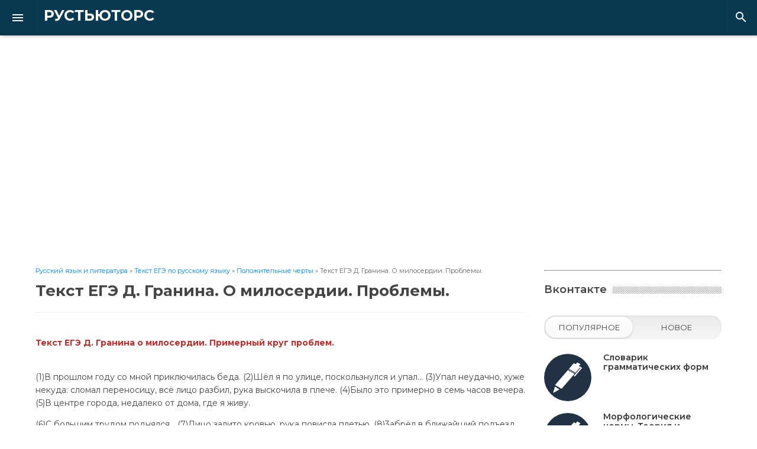

--- FILE ---
content_type: text/html; charset=utf-8
request_url: https://rustutors.ru/vsetekstiege/polozhitelnie/1488-tekst-egje-d-granina-o-miloserdii-problemy.html
body_size: 106109
content:
<!DOCTYPE html>
<html lang="ru">
<head>
<meta http-equiv="X-UA-Compatible" content="IE=edge" />
<meta http-equiv="content-type" content="text/html" />
<meta name="viewport" content="width=device-width, initial-scale=1">
<meta charset="utf-8">
<title>Текст ЕГЭ Д. Гранина. О милосердии. Проблемы. &raquo; Рустьюторс</title>
<meta name="description" content="(1)В прошлом году со мной приключилась беда. (2)Шёл я по улице, поскользнулся и упал... (3)Упал неудачно, хуже некуда: сломал переносицу, всё лицо разбил, рука выскочила в плече.  Текст ЕГЭ Д. Гранина о милосердии. Примерный круг проблем.   (1)В прошлом году со мной приключилась беда. (2)Шёл я по">
<meta name="keywords" content="милосердие, милосердия, стало, людей, жизни, улице, помощи, сейчас, когда, время, пройти, сегодня, чувство, некуда, нашей, будут, неудачно, женщина, сердцах, сломал">
<meta name="robots" content="noindex,nofollow" />
<meta name="generator" content="DataLife Engine (http://dle-news.ru)">
<meta property="og:site_name" content="Рустьюторс">
<meta property="og:type" content="article">
<meta property="og:title" content="Текст ЕГЭ Д. Гранина. О милосердии. Проблемы.">
<meta property="og:url" content="https://rustutors.ru/vsetekstiege/polozhitelnie/1488-tekst-egje-d-granina-o-miloserdii-problemy.html">
<meta property="og:description" content="Текст ЕГЭ Д. Гранина о милосердии. Примерный круг проблем. (1)В прошлом году со мной приключилась беда. (2)Шёл я по улице, поскользнулся и упал... (3)Упал неудачно, хуже некуда: сломал переносицу, всё лицо разбил, рука выскочила в плече. (4)Было это примерно в семь часов вечера. (5)В центре города,">
<link rel="search" type="application/opensearchdescription+xml" href="http://rustutors.ru/index.php?do=opensearch" title="Рустьюторс">
<link rel="canonical" href="https://rustutors.ru/vsetekstiege/polozhitelnie/1488-tekst-egje-d-granina-o-miloserdii-problemy.html">     
    
    
<link href="https://fonts.googleapis.com/css?family=Montserrat:300,400,500,600,700&amp;subset=latin-ext" rel="stylesheet">
<link href="https://fonts.googleapis.com/icon?family=Material+Icons" rel="stylesheet">
<link rel="icon" href="/templates/RUS/images/favicon.ico">

<link rel="stylesheet" type="text/css" href="/templates/RUS/css/bootstrap-grid.css?1">
<link rel="stylesheet" type="text/css" href="/templates/RUS/css/font-awesome.css?1">
<link rel="stylesheet" type="text/css" href="/templates/RUS/css/zebra_tooltips.min.css?1">
<link rel="stylesheet" type="text/css" href="/templates/RUS/css/owl.carousel.min.css?1">
<link rel="stylesheet" type="text/css" href="/templates/RUS/css/main-style.css?1">
<link rel="stylesheet" type="text/css" href="/templates/RUS/css/responsive-style.css?1">
<link rel="stylesheet" type="text/css" href="/templates/RUS/css/engine.css?1">

<meta name="google-site-verification" content="xBlgUaH6nvIksGvC_WaGXFD4cHjCgdB-gJsxdqFhtmc" />
<meta name="yandex-verification" content="a88306f9fc6ae13c" />
<style>

@media (min-width: 800px) {
.infeed {height: 380px!important;}
}
@media (max-width: 767px) {
	.main-highlight {
    	height: 248px;
	}
	.slider-carousel {
		transform: scale(0.7) translateY(-60px);
	}
}
@media (min-width: 992px) {
/* .slider-carousel {height: 466px;} */
.slider-carousel {height: 66px;}
}
.main-content.sidebar-left .HgBYwa .article-inner{margin-right:190px}
.article-content.HgBYwa .article-left-box{width:190px}
.article-content.HgBYwa .article-left-box-inner{width:160px;height:600px;background:#f2f2f2}
.article-content.HgBYwa .article-inner{margin-left:0;border-top:1px solid #eee;margin-top:20px;padding-top:20px}
.slider2_item .item-heading {padding:0 0;font-size:14px;font-weight:400;margin:0 0}
.slider2_item .item-cover{
	width: 120px;
	height:120px;
	display:inline-block;position:relative;overflow:hidden;border-radius:0}
.entry_share {margin-top: -15px;padding-bottom:15px;margin-bottom:15px;width:100%;float:left;border-bottom:1px solid #eee;}
@media (max-width: 767px) {
.entry_share_title {display:block;margin-bottom:10px;width:100%;text-align:center}
}
@media (max-width: 960px) {
#fullCarousel .owl-item {opacity:.7}
#fullCarousel .owl-item.active {opacity:1}
.full_story {position: relative;overflow-x: auto;width: 100%;max-width: 100%;}
.full_story table {width: 100%;max-width: 100%;}
.main-content-wrapper{margin:0 15px}
}
</style>

 <!-- Global site tag (gtag.js) - Google Analytics -->
<script async src="https://www.googletagmanager.com/gtag/js?id=G-HGCWJ11X95"></script>
<script>
  window.dataLayer = window.dataLayer || [];
  function gtag(){dataLayer.push(arguments);}
  gtag('js', new Date());

  gtag('config', 'G-HGCWJ11X95');
</script>

  <!-- Yandex.RTB -->
<script>window.yaContextCb=window.yaContextCb||[]</script>
<script src="https://yandex.ru/ads/system/context.js" async></script>

</head>

<body>
    
<header class="header">
<div class="header-wrapper">

<div class="toggle-sidebar material-button"><i class="material-icons">&#xE5D2;</i></div>

<div class="logo-box">
<a href="/" class="logo">РУСТЬЮТОРС</a>
</div>
  
<div class="header-menu">
<ul class="header-navigation" data-show-menu-on-mobile>
<!--
<li><a href="/" class="material-button">Главная</a></li>
<li><a href="#" class="material-button submenu-toggle">Категории <i class="material-icons">&#xE313;</i></a>
<div class="header-submenu">
<ul>
<li><a href="#">Категория 1</a></li>
<li><a href="#">Категория 2</a></li>
<li><a href="#">Категория 3</a></li>
</ul>
</div>
</li>
<li><a href="#" class="material-button">Блоги</a></li>
<li><a href="#" class="material-button">Форум</a></li>
<li><a href="#" class="material-button">Галерея</a></li>
<li><a href="#" class="material-button">Видео</a></li>
<li><a href="/index.php?do=feedback" class="material-button">Контакты</a></li>
-->
</ul>
</div>
            
<div class="header-right with-seperator">
<ul class="header-navigation">
<li><a href="#" class="material-button search-toggle"><i class="material-icons">&#xE8B6;</i></a></li>
</ul>
</div>

<div class="search-bar">
<form class="search-form" method="post">
<div class="search-input-wrapper">
<input type="hidden" name="do" value="search" />
<input type="hidden" name="subaction" value="search" />
<input type="text" name="story" placeholder="поиск по сайту ..." class="search-input">
<button type="submit" name="search" class="search-submit"><i class="material-icons">&#xE5C8;</i></button>
</div>
<span class="search-close search-toggle"><i class="material-icons">&#xE5CD;</i></span>
</form>
</div>

</div>
</header>

<div class="sidebar">
<div class="sidebar-wrapper">

<div class="sidebar-logo">
<a href="/">Рустьюторс</a>
<div class="sidebar-toggle-button"><i class="material-icons">&#xE317;</i></div>
</div>
            
<div id="mobileMenu"><div class="sidebar-seperate"></div></div>

<ul class="sidebar-menu">
<li class="active">
<a href="https://books.rustutors.ru/" class="material-button" target="_blank">
<span class="menu-icon"><i class="material-icons">&#xE88A;</i></span>
<span class="menu-label"rel="nofollow">Наш интернет-магазин</span>
</a>
</li>
    
<div class="sidebar-seperate"></div>
    

    
    
  
  <li>      
<a href="#" class="material-button">
<span class="menu-icon"><i class="material-icons">&#xea19;</i></span>
<span class="menu-label">ЕГЭ по русскому языку</span>
<span class="multimenu-icon"><i class="material-icons">&#xE313;</i></span>
</a>
<ul>
<li><a href="https://rustutors.ru/egeteoriya/1131-teoriya-k-ege-2019-po-russkomu-yazyku.html"><span class="menu-label">Теория ЕГЭ</span></a></li>
<li><a href="https://rustutors.ru/egeteoriya/egetest/"><span class="menu-label">Варианты ЕГЭ</span></a></li>
<li><a href="https://rustutors.ru/egeteoriya/egepraktika/"><span class="menu-label">Практика ЕГЭ по заданиям</span></a></li>
<li><a href="https://rustutors.ru/egeteoriya/1160-sochinenie.html"><span class="menu-label">Сочинение ЕГЭ</span></a></li>
<li><a href="https://rustutors.ru/primersoch/primersochege/"><span class="menu-label">Примеры сочинений ЕГЭ</span></a></li>
<li><a href="https://rustutors.ru/vsetekstiege/"><span class="menu-label">Тексты ЕГЭ</span></a></li>    
</ul>
</li>
    
  

    
    

    <li>
<a href="#" class="material-button">
<span class="menu-icon"><i class="material-icons">&#xea19;</i></span>
<span class="menu-label">ОГЭ по русскому языку</span>
<span class="multimenu-icon"><i class="material-icons">&#xE313;</i></span>
</a>
<ul>
    
<li><a href="https://rustutors.ru/izlozheniyaa/izlozheniyaoge/"><span class="menu-label">Изложение ОГЭ</span></a></li>
<li><a href="https://rustutors.ru/oge/teoryoge/"><span class="menu-label">Теория ОГЭ</span></a></li>
<li><a href="https://rustutors.ru/oge/varoge/"><span class="menu-label">Варианты ОГЭ</span></a></li>
     <li><a href="https://books.rustutors.ru/oge/practicum"><span class="menu-label"rel="nofollow">ТЕМАТИЧЕСКИЙ ПРАКТИКУМ ОГЭ</span></a></li>
<li><a href="https://rustutors.ru/oge/practicaoge/"><span class="menu-label">Практика ОГЭ по заданиям</span></a></li>
<li><a href="https://rustutors.ru/oge/teoryoge/983-sochinenie-153-oge-strukturaalgoritm-napisaniya-abschacnoe-chlenenie-argumenty.html"><span class="menu-label">Сочинение ОГЭ</span></a></li>
<li><a href="https://rustutors.ru/primersoch/sochinenieoge/"><span class="menu-label">Примеры сочинений ОГЭ</span></a></li>
<li><a href="https://rustutors.ru/oge/tekstoge/"><span class="menu-label">Тексты ОГЭ</span></a></li>
<li><a href="https://rustutors.ru/ustsobes/"><span class="menu-label">Устное собеседование</span></a></li>
</ul>
</li>
  
     <li>
<a href="#" class="material-button">
<span class="menu-icon"><i class="material-icons">&#xea19;</i></span>
<span class="menu-label">Итоговое сочинение</span>
<span class="multimenu-icon"><i class="material-icons">&#xE313;</i></span>
</a>
<ul>
    

<li><a href="https://rustutors.ru/itogovoe2020/"><span class="menu-label">Направления ИС</span></a></li>
<li><a href="https://rustutors.ru/primersoch/primersochitog/"><span class="menu-label">Примеры итоговых сочинений</span></a></li>
<li><a href="https://rustutors.ru/argumenty/argumentyitigovoe/"><span class="menu-label">Аргументы для ИС</span></a></li>
<li><a href="https://books.rustutors.ru/islit" target="_blank"><span class="menu-label"rel="nofollow">Итоговое на "ЗАЧЁТ"</span></a></li>
<li><a href="https://books.rustutors.ru/itogovoe/300argumentov" target="_blank"><span class="menu-label"rel="nofollow">300+аргументов к итоговому</span></a></li>

         </ul>
</li> 
 
 <li>
<a href="#" class="material-button">
<span class="menu-icon"><i class="material-icons">&#xea19;</i></span>
<span class="menu-label">ВПР по русскому языку</span>
<span class="multimenu-icon"><i class="material-icons">&#xE313;</i></span>
</a>
<ul>
<li><a href="https://rustutors.ru/vprrusskiy/vpr4/"><span class="menu-label">ВПР 4 класс</span></a></li>
<li><a href="https://rustutors.ru/vprrusskiy/vpr5rus/"><span class="menu-label">ВПР 5 класс</span></a></li>
<li><a href="https://rustutors.ru/vprrusskiy/vpr6rus/"><span class="menu-label">ВПР 6 класс</span></a></li>
<li><a href="https://rustutors.ru/vprrusskiy/vpr7rus/"><span class="menu-label">ВПР 7 класс</span></a></li>
<li><a href="https://rustutors.ru/vprrusskiy/vpr8rus/"><span class="menu-label">ВПР 8 класс</span></a></li>
</ul>
</li>   
 
     <li>
<a href="  https://rustutors.ru/prezentatsii/" class="material-button">
<span class="menu-icon"><i class="material-icons">&#xea19;</i></span>
<span class="menu-label">Презентации</span>
</a>
</li> 
  
    
 
 <li>
<a href="#" class="material-button">
<span class="menu-icon"><i class="material-icons">&#xea19;</i></span>
<span class="menu-label">Диктанты</span>
<span class="multimenu-icon"><i class="material-icons">&#xE313;</i></span>
</a>
<ul>
<li><a href="https://rustutors.ru/dictant/vhoddict/"><span class="menu-label">Входные диктанты</span></a></li>
<li><a href="https://rustutors.ru/dictant/itogdict/"><span class="menu-label">Итоговые диктанты</span></a></li>
<li><a href="https://rustutors.ru/dictant/contdict/"><span class="menu-label">Контрольные диктанты</span></a></li>
</ul>
</li>   
    
    
  
    <li>
<a href="#" class="material-button">
<span class="menu-icon"><i class="material-icons">&#xea19;</i></span>
<span class="menu-label">Литература</span>
<span class="multimenu-icon"><i class="material-icons">&#xE313;</i></span>
</a>
<ul>
<li><a href="https://rustutors.ru/litved/"><span class="menu-label">Теория литературы</span></a></li>
<li><a href="https://rustutors.ru/kratkie-coderzhaniya/"><span class="menu-label">Краткие содержания</span></a></li>
<li><a href="https://rustutors.ru/analizy/"><span class="menu-label">Анализ произведений</span></a></li>
<li><a href="https://rustutors.ru/litgeroi/"><span class="menu-label">Литературные герои</span></a></li>
<li><a href="https://rustutors.ru/spiski-literatury/"><span class="menu-label">Списки литературы</span></a></li>    
<li><a href="https://rustutors.ru/argument5minutes/"><span class="menu-label">Короткие рассказы</span></a></li>
        </ul>
</li> 
    
    
    
    <li>
<a href="#" class="material-button">
<span class="menu-icon"><i class="material-icons">&#xea19;</i></span>
<span class="menu-label">Русский язык для всех</span>
<span class="multimenu-icon"><i class="material-icons">&#xE313;</i></span>
</a>
<ul>
<li><a href="https://rustutors.ru/russkiy/syntaxis/"><span class="menu-label">Синтаксис</span></a></li>
<li><a href="https://rustutors.ru/yazykoznanie/"><span class="menu-label">Языкознание</span></a></li>
<li><a href="https://rustutors.ru/stilistika/"><span class="menu-label">Стилистика</span></a></li>
<li><a href="https://rustutors.ru/pravila/"><span class="menu-label">Правила русского языка</span></a></li>

        </ul>
</li> 

    <li>
<a href="https://rustutors.ru/izlozheniyaa/" class="material-button">
<span class="menu-icon"><i class="material-icons">&#xea19;</i></span>
<span class="menu-label">Изложения</span>
</a>
</li> 
    <li>
<a href="https://books.rustutors.ru/proversoch/" class="material-button">
<span class="menu-icon"><i class="material-icons">&#xea19;</i></span>
<span class="menu-label"rel="nofollow">Проверка сочинения ЕГЭ</span>
</a>
</li> 
<li>
      
  </ul>  
    
     <ul class="sidebar-menu">
<li><a href="https://vk.com/egerustutors" class="facebook material-button"><span class="menu-label">РУСТЬЮТОРС ВКОНТАКТЕ</span></a></li>
</ul>


</div></div>

<main class="main-container">
     
<section class="main-highlight">
<div class="highlight-carousel slider-carousel">
<div class="postCarousel owl-carousel" id="postCarousel">
<div class="item">
<article class="post-box" style="background-image: url(/templates/RUS/images/z_3.png);">
<div class="post-overlay">
<h3 class="post-title">Задание 3: теория и практика в формате ЕГЭ</h3>
<p class="post-deskr">Пособие для пошаговой подготовки к заданию 3 ЕГЭ</p>
</div>
<a href="https://books.rustutors.ru/zadanie3ege" class="post-overlayLink" target="_blank" rel="nofollow"></a>
</article>
   <div style="position:absolute;top:10px;left:10px;font-weight: bold;padding:5px 20px;background:red;color:#fff;border-radius:2px">NEW</div>
</div>

<div class="item">
<article class="post-box" style="background-image: url(/templates/RUS/images/18_ege.png);">
<div class="post-overlay">
<h3 class="post-title">Задание 18 ЕГЭ</h3>
<p class="post-deskr"> на основе романа Ф.М. Достоевского</p>
</div>
<a href="https://books.rustutors.ru/ege18" class="post-overlayLink" target="_blank" rel="nofollow"></a>
</article>
   <div style="position:absolute;top:10px;left:10px;font-weight: bold;padding:5px 20px;background:red;color:#fff;border-radius:2px">NEW</div>
</div>

<div class="item">
<article class="post-box" style="background-image: url(/templates/RUS/images/test_26.png);">
<div class="post-overlay">
<h3 class="post-title">Варианты ЕГЭ 2026</h3>
<p class="post-deskr"> Сборник тестов ЕГЭ</p>
</div>
<a href="https://books.rustutors.ru/sbornik_testovege" class="post-overlayLink" target="_blank" rel="nofollow"></a>
</article>
   <div style="position:absolute;top:10px;left:10px;font-weight: bold;padding:5px 20px;background:red;color:#fff;border-radius:2px">NEW</div>
</div>

<div class="item">
<article class="post-box" style="background-image: url(/templates/RUS/images/soch22.png);">
<div class="post-overlay">
<h3 class="post-title">Сочинение ЕГЭ на 22 балла</h3>
<p class="post-deskr"> Пособие для подготовки к сочинению</p>
</div>
<a href="https://books.rustutors.ru/ege/sochineniena24" class="post-overlayLink" target="_blank" rel="nofollow"></a>
</article>
   <div style="position:absolute;top:10px;left:10px;font-weight: bold;padding:5px 20px;background:red;color:#fff;border-radius:2px">-30%</div>
</div>

<div class="item">
<article class="post-box" style="background-image: url(/templates/RUS/images/slider_i.png);">
<div class="post-overlay">
<h3 class="post-title">Изложение ОГЭ</h3>
<p class="post-deskr">Комплексный анализ текста</p>
</div>
<a href="https://books.rustutors.ru/izlozhenie-oge-kompleksnyj-analiz" class="post-overlayLink" target="_blank"rel="nofollow"></a>
</article>
   <div style="position:absolute;top:10px;left:10px;font-weight: bold;padding:5px 20px;background:red;color:#fff;border-radius:2px">NEW</div>
</div>



<div class="item">
<article class="post-box" style="background-image: url(/templates/RUS/images/sredstva.png);">
<div class="post-overlay">
<h3 class="post-title">Средства выразительности</h3>
<p class="post-deskr">Пособие для подготовки к заданию 22 ЕГЭ</p>
</div>
<a href="https://books.rustutors.ru/trope" class="post-overlayLink" target="_blank" rel="nofollow"></a>
</article>
   <div style="position:absolute;top:10px;left:10px;font-weight: bold;padding:5px 20px;background:red;color:#fff;border-radius:2px">NEW</div>
</div>


<div class="item">
<article class="post-box" style="background-image: url(/templates/RUS/images/var.png);">
<div class="post-overlay">
<h3 class="post-title">Варианты ЕГЭ по уровням сложности</h3>
<p class="post-deskr">12 вариантов ЕГЭ по русскому языку (3 уровня сложности)</p>
</div>
<a href="https://books.rustutors.ru/varege" class="post-overlayLink" target="_blank"rel="nofollow"></a>
</article>
  <!-- <div style="position:absolute;top:10px;left:10px;font-weight: bold;padding:5px 20px;background:red;color:#fff;border-radius:2px">-30%</div>-->
</div>



<div class="item">
<article class="post-box" style="background-image: url(/templates/RUS/images/slidermorfsl.png);">
<div class="post-overlay">
<h3 class="post-title">"Словарик грамматических форм"</h3>
<p class="post-deskr">для подготовки к заданию 7 ЕГЭ</p>
</div>
<a href="https://books.rustutors.ru/morfslov" class="post-overlayLink" target="_blank"rel="nofollow"></a>
</article>
   <!--<div style="position:absolute;top:10px;left:10px;font-weight: bold;padding:5px 20px;background:#004524;color:#fff;border-radius:2px">-30%</div>-->
</div>





<div class="item">
<article class="post-box" style="background-image: url(/templates/RUS/images/sliderokonch.png);">
<div class="post-overlay">
<h3 class="post-title">Задание 12.Теория и практика в формате ЕГЭ</h3>
<p class="post-deskr">Правописание личных окончаний глаголов и суффиксов причастий, деепричастий</p>
</div>
<a href="https://books.rustutors.ru/okonchaniyaege" class="post-overlayLink" target="_blank" rel="nofollow"></a>
</article>
   <!--<div style="position:absolute;top:10px;left:10px;font-weight: bold;padding:5px 20px;background:red;color:#fff;border-radius:2px">-20%</div>-->
</div>

<div class="item">
<article class="post-box" style="background-image: url(/templates/RUS/images/slidermorf.png);">
<div class="post-overlay">
<h3 class="post-title">"Морфологические нормы"</h3>
<p class="post-deskr">Теория и практика в формате ЕГЭ</p>
</div>
<a href="https://books.rustutors.ru/morfnormy" class="post-overlayLink" target="_blank"rel="nofollow"></a>
</article>
   <!--<div style="position:absolute;top:10px;left:10px;font-weight: bold;padding:5px 20px;background:red;color:#fff;border-radius:2px">-30%</div>-->
</div>

<div class="item">
<article class="post-box" style="background-image: url(/templates/RUS/images/planege.png);">
<div class="post-overlay">
<h3 class="post-title">План подготовки к ЕГЭ 2025</h3>
<p class="post-deskr">Чек-листы + справочник + словарики ЕГЭ</p>
</div>
<a href="https://books.rustutors.ru/ege2024" class="post-overlayLink" target="_blank" rel="nofollow"></a>
</article>
    <!--<div style="position:absolute;top:10px;left:10px;font-weight: bold;padding:5px 20px;background:red;color:#fff;border-radius:2px">-50%</div>-->
</div>

<div class="item">
<article class="post-box" style="background-image: url(/templates/RUS/images/sliderogeplan.png);">
<div class="post-overlay">
<h3 class="post-title">План подготовки к ОГЭ 2025</h3>
<p class="post-deskr">Чек-листы, мини-справочник и словарики</p>
</div>
<a href="https://books.rustutors.ru/oge/navoge" class="post-overlayLink" target="_blank"rel="nofollow"></a>
</article>
    <!--<div style="position:absolute;top:10px;left:10px;font-weight: bold;padding:5px 20px;background:red;color:#fff;border-radius:2px">-50%</div>-->
</div>

<div class="item">
<article class="post-box" style="background-image: url(/templates/RUS/images/slideris.png);">
<div class="post-overlay">
<h3 class="post-title">Итоговое на "ЗАЧЁТ"</h3>
<p class="post-deskr">Хрестоматия-практикум. Ключевые фрагменты, темы, проблемы произведений школьной программы</p>
</div>
<a href="https://books.rustutors.ru/islit" class="post-overlayLink" target="_blank"rel="nofollow"></a>
</article>
   <!--<div style="position:absolute;top:10px;left:10px;font-weight: bold;padding:5px 20px;background:red;color:#fff;border-radius:2px">-50%</div>-->
</div>

<div class="item">
<article class="post-box" style="background-image: url(/templates/RUS/images/300argu.png);">
<div class="post-overlay">
<h3 class="post-title">300+ аргументов к итоговому</h3>
<p class="post-deskr"></p>
</div>
<a href="https://books.rustutors.ru/itogovoe/300argumentov" class="post-overlayLink" target="_blank" rel="nofollow"></a>
</article>
   <div style="position:absolute;top:10px;left:10px;font-weight: bold;padding:5px 20px;background:red;color:#fff;border-radius:2px">-50%</div>
</div>



<div class="item">
<article class="post-box" style="background-image: url(/templates/RUS/images/slider_paronim.png);">
<div class="post-overlay">
<h3 class="post-title">"Паронимы"</h3>
<p class="post-deskr">Практическое пособие «ПАРОНИМЫ» (рабочие листы с упражнениями, практика в формате ЕГЭ)</p>
</div>
<a href="https://books.rustutors.ru/paronim" class="post-overlayLink" target="_blank"rel="nofollow"></a>
</article>
   <!--<div style="position:absolute;top:10px;left:10px;font-weight: bold;padding:5px 20px;background:red;color:#fff;border-radius:2px">NEW</div>-->
</div>



<div class="item">
<article class="post-box" style="background-image: url(/templates/RUS/images/slidertopr.png);">
<div class="post-overlay">
<h3 class="post-title">Топ речевых ошибок в сочинении ЕГЭ</h3>
<p class="post-deskr">Обновленное пособие с практикой!</p>
</div>
<a href="https://books.rustutors.ru/ege/toprechevih" class="post-overlayLink" target="_blank" rel="nofollow"></a>
</article>
   <!--<div style="position:absolute;top:10px;left:10px;font-weight: bold;padding:5px 20px;background:red;color:#fff;border-radius:2px">-50%</div>-->
</div>






<div class="item">
<article class="post-box" style="background-image: url(/templates/RUS/images/sliderargum.png);">
<div class="post-overlay">
<h3 class="post-title">200+ аргументов для сочинения ОГЭ</h3>
<!--<p class="post-deskr">Сборник аргументов для подготовки к сочинению ОГЭ 9.3</p>-->
</div>
<a href="https://books.rustutors.ru/oge/200argumoge" class="post-overlayLink" target="_blank" rel="nofollow"></a>
</article>
   <div style="position:absolute;top:10px;left:10px;font-weight: bold;padding:5px 20px;background:red;color:#fff;border-radius:2px">-50%</div>
</div>

<div class="item">
<article class="post-box" style="background-image: url(/templates/RUS/images/slidertoporf.png);">
<div class="post-overlay">
<h3 class="post-title">ТОП орфографических ошибок в сочинении ЕГЭ</h3>
<p class="post-deskr"></p>
</div>
<a href="https://books.rustutors.ru/ege/toporf" class="post-overlayLink" target="_blank" rel="nofollow"></a>
</article>
   <!--<div style="position:absolute;top:10px;left:10px;font-weight: bold;padding:5px 20px;background:red;color:#fff;border-radius:2px">-30%</div>-->
</div>

<div class="item">
<article class="post-box" style="background-image: url(/templates/RUS/images/slidertoppunkt.png);">
<div class="post-overlay">
<h3 class="post-title">ТОП пунктуационных ошибок в сочинении ЕГЭ</h3>
<p class="post-deskr"></p>
</div>
<a href="https://books.rustutors.ru/ege/toppunkt" class="post-overlayLink" target="_blank"rel="nofollow"></a>
</article>
  <!-- <div style="position:absolute;top:10px;left:10px;font-weight: bold;padding:5px 20px;background:red;color:#fff;border-radius:2px">-30%</div>-->
</div>


<div class="item">
<article class="post-box" style="background-image: url(/templates/RUS/images/proverkasoch.png);">
<div class="post-overlay">
<h3 class="post-title">Проверка сочинения ЕГЭ</h3>
<!--<p class="post-deskr">Базовая и подробная проверка сочинения ЕГЭ по критериям 2022</p>-->
</div>
<a href="https://books.rustutors.ru/proversoch/" class="post-overlayLink" target="_blank" rel="nofollow"></a>
</article>
<!--<div style="position:absolute;top:10px;left:10px;font-weight: bold;padding:5px 20px;background:red;color:#fff;border-radius:2px">-50</div>-->
</div>



<div class="item">
<article class="post-box" style="background-image: url(/templates/RUS/images/proverkasoch.png);">
<div class="post-overlay">
<h3 class="post-title">Проверка сочинения и изложения ОГЭ</h3>
<!--<p class="post-deskr">Базовая и подробная проверка сочинения ЕГЭ по критериям 2022</p>-->
</div>
<a href="https://rustutors.ru/prosochoge/" class="post-overlayLink" target="_blank"></a>
</article>
<!--<div style="position:absolute;top:10px;left:10px;font-weight: bold;padding:5px 20px;background:red;color:#fff;border-radius:2px">2023</div>-->
</div>

<div class="item">
<article class="post-box" style="background-image: url(/templates/RUS/images/slidersst.png);">
<div class="post-overlay"> 
<h3 class="post-title">АНАЛИЗ ТЕКСТА</h3>
<p class="post-deskr">Пособие "Анализ текста. Задание 1-3, 22-26 ЕГЭ"</p>
</div>
<a href="https://books.rustutors.ru/ege/analizteksta" class="post-overlayLink" target="_blank" rel="nofollow"></a>
</article>
<!--<div style="position:absolute;top:10px;left:10px;font-weight: bold;padding:5px 20px;background:red;color:#fff;border-radius:2px">-30%</div>-->
</div>





<div class="item">
<article class="post-box" style="background-image: url(/templates/RUS/images/sliderpom.png);">
<div class="post-overlay">
<h3 class="post-title">Учимся формулировать</h3>
<p class="post-deskr">проблему, комментарий, авторскую позицию, обоснование</p>
</div>
    <a href="https://books.rustutors.ru/ege/uchform" class="post-overlayLink" target="_blank" rel="nofollow"></a>
</article>
   <div style="position:absolute;top:10px;left:10px;font-weight: bold;padding:5px 20px;background:red;color:#fff;border-radius:2px">-30%</div>
</div>



<div class="item">
<article class="post-box" style="background-image: url(/templates/RUS/images/sliderisklu.png);">
<div class="post-overlay">
<h3 class="post-title">Исключения и трудности ЕГЭ</h3>
<!--<p class="post-deskr">Пособие "Исключения и трудности орфографии ЕГЭ по русскому"</p>-->
</div>
<a href="https://books.rustutors.ru/ege/iskluchenia" class="post-overlayLink" target="_blank" rel="nofollow"></a>
</article>
    <!--<div style="position:absolute;top:10px;left:10px;font-weight: bold;padding:5px 20px;background:red;color:#fff;border-radius:2px"></div>-->
</div>



<div class="item">
<article class="post-box" style="background-image: url(/templates/RUS/images/slider6task.png);">
<div class="post-overlay"> 
<h3 class="post-title">ИСКЛЮЧИТЬ/ЗАМЕНИТЬ</h3>
<p class="post-deskr">300+ заданий 6 ЕГЭ</p>
</div>
<a href="https://books.rustutors.ru/ege/leksnorm" class="post-overlayLink" target="_blank" rel="nofollow"></a>
</article>
<!--<div style="position:absolute;top:10px;left:10px;font-weight: bold;padding:5px 20px;background:red;color:#fff;border-radius:2px">-50% </div>-->
</div>
    




    



<div class="item">
<article class="post-box" style="background-image: url(/templates/RUS/images/slider1000nar.png);">
<div class="post-overlay"> 
<h3 class="post-title">1000 НАРЕЧИЙ</h3>
<p class="post-deskr">Слитно, раздельно, через дефис</p>
</div>
<a href="https://books.rustutors.ru/ege/1000narechiy" class="post-overlayLink" target="_blank" rel="nofollow"></a>
</article>
<!--<div style="position:absolute;top:10px;left:10px;font-weight: bold;padding:5px 20px;background:red;color:#fff;border-radius:2px">-25%</div>-->
</div>



<div class="item">
<article class="post-box" style="background-image: url(/templates/RUS/images/sliderrr.png);">
<div class="post-overlay">
<h3 class="post-title">К10. Речевые нормы</h3>
<p class="post-deskr">К 10. Соблюдение речевых норм в сочинении ЕГЭ: теория и практика</p>
</div>
<a href="https://books.rustutors.ru/rechevyenormy" class="post-overlayLink" target="_blank" rel="nofollow"></a>
</article>
   <!--<div style="position:absolute;top:10px;left:10px;font-weight: bold;padding:5px 20px;background:red;color:#fff;border-radius:2px">-50%</div>-->
</div>

<div class="item">
<article class="post-box" style="background-image: url(/templates/RUS/images/slidersuff.png);">
<div class="post-overlay">
<h3 class="post-title">Задание 11. Правописание суффиксов</h3>
<p class="post-deskr">теория и практика в формате ЕГЭ</p>
</div>
<a href="https://books.rustutors.ru/suff" class="post-overlayLink" target="_blank"rel="nofollow"></a>
</article>
   <!--<div style="position:absolute;top:10px;left:10px;font-weight: bold;padding:5px 20px;background:#004524;color:#fff;border-radius:2px"></div>-->
</div>

<!--

<div class="item">
<article class="post-box" style="background-image: url(/templates/RUS/images/slider8.jpg);">
<div class="post-overlay">
<h3 class="post-title">{title limit="70"}</h3>
<p class="post-deskr">{short-story limit="120"}...</p>
</div>
<a href="{full-link}" class="post-overlayLink"></a>
</article>
</div>

<div class="item">
<article class="post-box" style="background-image: url(/templates/RUS/images/slider16.jpg);">
<div class="post-overlay">
<h3 class="post-title">{title limit="70"}</h3>
<p class="post-deskr">{short-story limit="120"}...</p>
</div>
<a href="{full-link}" class="post-overlayLink"></a>
</article>
</div>


<div class="item">
<article class="post-box" style="background-image: url(/templates/RUS/images/slider15.jpg);">
<div class="post-overlay">
<h3 class="post-title">{title limit="70"}</h3>
<p class="post-deskr">{short-story limit="120"}...</p>
</div>
<a href="{full-link}" class="post-overlayLink"></a>
</article>
</div>

<div class="item">
<article class="post-box" style="background-image: url(/templates/RUS/images/slider17.jpg);">
<div class="post-overlay">
<h3 class="post-title">{title limit="70"}</h3>
<p class="post-deskr">{short-story limit="120"}...</p>
</div>
<a href="{full-link}" class="post-overlayLink"></a>
</article>
</div>


<div class="item">
<article class="post-box" style="background-image: url(/templates/RUS/images/slider14.jpg);">
<div class="post-overlay">
<h3 class="post-title">{title limit="70"}</h3>
<p class="post-deskr">{short-story limit="120"}...</p>
</div>
<a href="{full-link}" class="post-overlayLink"></a>
</article>
</div>

<div class="item">
<article class="post-box" style="background-image: url(/templates/RUS/images/slider4.jpg);">
<div class="post-overlay">
<h3 class="post-title">{title limit="70"}</h3>
<p class="post-deskr">{short-story limit="120"}...</p>
</div>
<a href="{full-link}" class="post-overlayLink"></a>
</article>
</div>




<div class="item">
<article class="post-box" style="background-image: url(/templates/RUS/images/slider5.jpg);">
<div class="post-overlay">
<h3 class="post-title">{title limit="70"}</h3>
<p class="post-deskr">{short-story limit="120"}...</p>
</div>
<a href="{full-link}" class="post-overlayLink"></a>
</article>
</div>-->

</div></div>

</section>
    

    
  





<section class="main-content">

<div class="main-content-wrapper" style="margin-top:5px">








<div class="content-body">
<div class="breadcrumb"><div class="speedbar"><div class="over"><span id="dle-speedbar"><span itemscope itemtype="http://data-vocabulary.org/Breadcrumb"><a href="https://rustutors.ru/" itemprop="url"><span itemprop="title">Русский язык и литература</span></a></span> &raquo; <span itemscope itemtype="http://data-vocabulary.org/Breadcrumb"><a href="https://rustutors.ru/vsetekstiege/" itemprop="url"><span itemprop="title">Текст ЕГЭ по русскому языку</span></a></span> &raquo; <span itemscope itemtype="http://data-vocabulary.org/Breadcrumb"><a href="https://rustutors.ru/vsetekstiege/polozhitelnie/" itemprop="url"><span itemprop="title">Положительные черты </span></a></span> &raquo; Текст ЕГЭ Д. Гранина. О милосердии. Проблемы.</span></div></div></div>





<div id='dle-content'><article class="article-wrapper">

    
<div class="article-header">
  
<div class="article-header-title"><h1 class="article-title">Текст ЕГЭ Д. Гранина. О милосердии. Проблемы.</h1></div>

    
    
<div class="article-meta-info">
<!--<span class="article-reading-time">17-фев-2019, 23:22</span>-->
<div class="more_btns pull-right">


</div>
</div>
</div>
  
 <div style="text-align:center">
     
    </div>

<div class="article-content HgBYwa">
  
    
<div class="article-inner">

   

   
    
<!--AdFox START-->
<!--yandex_rusrutors-->
<!--Площадка: https://rustutors.ru / Сквозной / Контент 01 десктоп-->
<!--Категория: <не задана>-->
<!--Баннер: <не задана>-->
<!--Тип баннера: Десктоп 728 на 90-->
<div id="adfox_172699055881729875"></div>
<script>
    window.yaContextCb.push(()=>{
        Ya.adfoxCode.create({
            ownerId: 281893,
            containerId: 'adfox_172699055881729875',
            params: {
                p1: 'cyisb',
                p2: 'ikcr',
                pfc: 'gylst',
                pfb: 'bcjjhi'
            }
        })
    })
</script>

    
    
    
    
    
    
  
    
    
        
<div class="full_story"><b><span style="color:rgb(184,49,47);">Текст ЕГЭ Д. Гранина о милосердии. Примерный круг проблем. <br></span></b><br><p>(1)В прошлом году со мной приключилась беда. (2)Шёл я по улице, поскользнулся и упал... (3)Упал неудачно, хуже некуда: сломал переносицу, всё лицо разбил, рука выскочила в плече. (4)Было это примерно в семь часов вечера. (5)В центре города, недалеко от дома, где я живу. </p><p>(6)С большим трудом поднялся... (7)Лицо залито кровью, рука повисла плетью. (8)3абрёл в ближайший подъезд, пытался унять платком кровь. (9)Куда там — она продолжала хлестать, и я чувствовал, что держусь шоковым состоянием, боль накатывает всё сильнее и надо быстро что-то сделать. (10)И говорить-то не могу — рот разбит. </p><p>(11)Решил повернуть назад, домой. </p><p>(12)Я шёл по улице, думаю, не шатаясь. (13)Шёл, держа у лица окровавленный платок, пальто уже блестело от крови. (14)Хорошо помню этот путь — метров примерно триста. (15)Народу на улице было много. (16)Навстречу прошли женщина с девочкой, какая-то парочка, пожилая женщина, мужчина, молодые ребята. (17)Все они вначале с любопытством взглядывали на меня, а потом отводили глаза, отворачивались. (18)Хоть бы кто на этом пути подошёл ко мне, спросил, что со мной, не нужно ли помочь. (19)Я запомнил лица многих людей — видимо, безотчётным вниманием, обострённым ожиданием помощи... </p><p>(20)Боль путала сознание, но я понимал, что, если лягу сейчас на тротуаре, преспокойно будут перешагивать через меня, обходить. (21)Надо добираться до дома. </p><p>(22)Позже я раздумывал над этой историей. (23)Могли ли люди принять меня за пьяного? (24)Вроде бы нет, вряд ли я производил такое впечатление. (25)Но даже если бы и принимали за пьяного... (25)Они же видели, что я весь в крови, что-то случилось: упал, ударился. (26)Почему же не помогли, не спросили хотя бы, в чём дело? (27)3начит, стремление пройти мимо, не ввязываться, не тратить времени, сил стало обычным явлением, а «меня это не касается» стало убеждением? </p><p>(28)Раздумывая, с горечью вспоминал этих людей; поначалу я злился, обвинял, недоумевал, негодовал, а вот потом стал вспоминать самого себя. (29)И нечто подобное отыскивал и в своём поведении. (30)Легко упрекать других, когда находишься в положении бедственном, но обязательно надо вспомнить и самого себя. (31)Не могу сказать, что при мне был точно такой случай, но нечто подобное обнаруживал и в собственном поведении: желание отойти, уклониться, не ввязываться... (32)И, уличив себя, начал понимать, каким привычным стало это стремление, как оно пригрелось, незаметно укоренилось. </p><p style="text-align:center;"></p><p>(33)Раздумывая, я вспоминал и другое. (34)Вспоминал фронтовое время, когда в голодной окопной нашей жизни исключено было, чтобы при виде раненого пройти мимо него. (35)Из твоей части, из другой — было невозможно, чтобы кто-то отвернулся, сделал вид, что не заметил. (36)Помогали, тащили на себе, перевязывали, подвозили... (37)Кое-кто, может, и нарушал этот закон фронтовой жизни, так ведь были и дезертиры, и самострелы. (38)Но не о них речь, мы сейчас говорим о главных жизненных правилах той поры. </p><p>(39)И после войны это чувство взаимопомощи, взаимообязанности долго оставалось среди нас. (40)Но постепенно оно исчезло. (41)Утратилось настолько, что человек считает возможным пройти мимо упавшего, пострадавшего, лежащего на земле. (42)Мы привыкли делать оговорки, что-де не все люди такие, не все так поступают, но я сейчас не хочу оговариваться. (43)Мне как-то пожаловались новгородские библиотекари: «Вот вы в „Блокадной книге“ пишете, как ленинградцы поднимали упавших от голода, а у нас на днях сотрудница подвернула ногу, упала посреди площади — и все шли мимо, никто не остановился, не поднял её. (44)Как же это так?» (45)Обида и даже упрёк мне звучали в их словах. </p><p>(46)И в самом деле, что же это с нами происходит? (47)Как мы дошли до этого? (48)Как из нормальной отзывчивости перешли в равнодушие, в бездушие? (49)Как это стало обычным, нормальным? </p><p>(50)Я уверен, что человек рождается со способностью откликаться на чужую боль. (51)Думаю, что это врождённое, данное нам вместе с инстинктами, с душой. (52)Но если это чувство не употребляется, не упражняется, оно слабеет и атрофируется. </p><p>(53)Вспомнилось мне, как в детстве отец, когда проходили мимо нищих — а нищих было много в моём детстве, — всегда давал мне медяк и говорил: поди подай. (54)И я, преодолевая страх, — нищенство нередко выглядело страшновато, — подавал. (55)Иногда преодолевал и свою жадность — хотелось приберечь деньги для себя, мы жили довольно бедно. (56)Отец никогда не рассуждал: притворяются или не притворяются эти просители, в самом ли деле они калеки или нет. (57)В это он не вникал: раз нищий — надо подать. </p><p>(58)И, как теперь я понимаю, это была практика милосердия, то необходимое упражнение в милосердии, без которого это чувство не может жить. (59)Упражняется ли милосердие сегодня в нашей жизни?.. (60)Есть ли постоянная принуда для этого чувства? (61)Толчок, призыв к нему? </p><p>(62)Всегда существовали и будут существовать разные возможности для проявления милосердия человеческого, которые нужно использовать. (63)Не только в чрезвычайных, аварийных случаях необходимо проявление милосердия, оно должно находить своих адресатов и в обычной жизни. (64)Пусть не угаснет свет милосердия в сердцах людей! </p><p>(По Д. Гранину) </p><p><i>Даниил Александрович Гранин (1919-2017 гг.) — советский и российский писатель, киносценарист, общественный деятель. <br></i></p><b><span style="color:rgb(184,49,47);">Примерный круг проблем:<br></span></b> <br>1. Почему сегодня люди способны оставить нуждающегося в помощи человека без внимания? К чему приводит нежелание проявлять милосердие? <br>2. Как относились к нуждающимся в помощи в военное время? <br>3. В чем принципиальное различие в отношении к нуждающимся в помощи людям в военное и мирное время? <br>4. Как сохранить милосердие в сердцах людей? <br>5. Как пробудить милосердие? <br>6. Когда необходимо проявлять милосердие? Существуют ли возможности для проявления милосердия сегодня?<ul><li><a href="https://rustutors.ru/egeteoriya/1160-sochinenie.html">Подготовка к сочинению ЕГЭ</a></li><li><a href="https://rustutors.ru/egeteoriya/">Подготовка к ЕГЭ по русскому языку</a></li></ul><div class="alert alert-info">Пример сочинения: <a href="https://rustutors.ru/primersoch/primersochege/1827-primer-sochinenija-egje-po-tekstu-granina-o-miloserdii.html">Когда необходимо проявлять милосердие?</a></div></div>

    <div class="dle_b_alertproversoch" data-dlebid="248" data-dlebviews="yes" data-dlebclicks="yes" ><div class="container">
    <div class="info_blocks">
        <a href="https://books.rustutors.ru/proversoch/" target="_blank">
        <div class="info_block">
            <img src="/uploads/art11.png" alt="" class="info_block__image" />
            <div class="info_block__text">
                <div class="info_block__title">Проверка сочинения</div>

                <p class="info_block__desc">Проверить сочинение ЕГЭ по русскому языку</p>
            </div>
            <span class="info_block__button">подробнее</span>
        </div>
            </a>
    </div>
</div>

<style>
 .container {
    display: flex;
    flex-direction: column;
    margin: 0px;
    padding: 0px;
    border-radius: 5px;
}

.info_block {
    display: flex;
    flex-wrap: nowrap;
    max-height: 60px;
    border-bottom: 0.2px solid #a8c6ec;
    background-color: #d9edf7;
    padding: 7px;
    width: 100%;
    align-items: center;
}

.info_block:hover {
    border: 1px solid #1f75e7;
}

.info_block:first-child {
    border-radius: 5px 5px 5px 5px;
}

.info_block:last-child {
    border-radius: 5px 5px 5px 5px;
}

.info_block__image {
    width: 46px;
    height: 46px;
    border-radius: 8px;
    object-fit: cover;
    margin-right: 17px;
}

.info_block__text {
    padding-top: 2px;
    margin-right: 10px;
    flex-grow: 1;
    width: calc(100% - 200px);
}

.info_block__title {
    font-family: 'Roboto Condensed', sans-serif;
    font-weight: 700;
    font-size: 16px;
    color: #31708f;
    margin: 0px;
    padding-bottom: 2px;

    white-space: nowrap;
    overflow: hidden;
    text-overflow: ellipsis;


}

.info_block__desc {
    font-family: 'Roboto Condensed', sans-serif;
    font-weight: 300;
    font-size: 11px;
    color: #31708f;
    margin: 0px;

    white-space: nowrap;
    overflow: hidden;
    text-overflow: ellipsis;
}

.info_block__button {
    font-family: 'Roboto Condensed', sans-serif;
    font-weight: 700;
    font-size: 11px;
    text-transform: uppercase;
    /* margin: 7px 7px 7px 0px; */
    padding: 8px 14px;

    border-radius: 99px;
    border: 1px solid #31708f;

    color: #31708f;
    cursor: pointer;

    text-decoration: none;

    height: fit-content;
}

.info_block__button:hover {
    border: 1px solid rgba(0, 0, 0, 0.3);
}

@media (max-width: 400px) {
    .container {
        display: flex;
        justify-content: center;
    }

    .info_block:not(:last-child) {
        border-bottom: 0.2px solid #a8c6ec;
    }

    .info_block {
        /* width: 335px; */
        max-height: 40px;
        border: 0.2px solid #a8c6ec;
        padding: 5px;
    }

    .info_block__image {
        width: 30px;
        height: 30px;
        border-radius: 0px;
    }

    .info_block__text {
        /* max-width: 179px; */
        padding-top: 0px;
    }

    .info_block__title {
        max-width: 179px;
        width: fit-content;
        height: 13px;
        line-height: 1;
        font-family: 'Roboto Condensed', sans-serif;
        font-weight: 700;
        font-size: 11px;
        color: #31708f;
        white-space: nowrap;
        overflow: hidden;
        text-overflow: ellipsis;
        padding-bottom: 4px;
        width: initial;
    }

    .info_block__desc {
        max-width: 179px;
        width: initial;
        max-height: 17px;

        font-family: 'Roboto Condensed', sans-serif;
        font-weight: 300;
        font-size: 6px;
        color: #31708f;
        padding: 0;
        overflow: hidden;
        text-overflow: ellipsis;
        white-space: initial;
        display: -webkit-box;
        -webkit-box-orient: vertical;
        -webkit-line-clamp: 2;
    }

    .info_block__button {
        font-size: 7px;
        padding: 7px 9px;
        border-radius: 99px;
        border: #31708f 0.4px solid;
        background-color: transparent;
    }
}



@media (max-width: 300px) {
    .info_block__title {
        width: 40vw;
    }

    .info_block__desc {
        width: 40vw;
    }
}

</style></div>
    
    
    
    
    
    
    
    


</div>

<div id="endOfTheArticle">     
</div>

<div class="entry_share">

<!--<span class="entry_share_title" style="float:left;">Поделиться</span>-->
<div style="display:inline;float:left;margin:-5.5px 10px 0 10px">
<script async src="https://usocial.pro/usocial/usocial.js?uid=de62cb49a0f51369&v=6.1.5" data-script="usocial" charset="utf-8"></script>
<div class="uSocial-Share" data-pid="9310d6b2ec513952930f674c934637fd" data-type="share" data-options="round-rect,style1,default,absolute,horizontal,size32,eachCounter0,counter0,nomobile,mobile_position_right" data-social="vk,ok,twi,wa,fb,pinterest,telegram"></div>
</div></div>


<div class="row"><div class="col-md-12">
   
 <!--<div style="text-align:center"></div>-->
    
</div></div>


    
    <div class="more-article" >
<div class="w-header"><div class="w-title">Похожие новости</div><div class="w-seperator"></div></div>
<div class="more-posts">
<div class="columns column-2">
<article class="post-box" style="background-image: url(/templates/RUS/images/20.jpg);">
<div class="post-overlay">
<a href="{category-url}" class="post-category">Учитель / Война</a>
<h3 class="post-title">Текст ЕГЭ. Вигдорова. О воспитании,..</h3>
<div class="post-meta">
<div class="post-meta-author-info">
<span class="post-meta-date"><abbr class="published updated"><i class="fa fa-calendar-o"></i> 15-фев-2019, 02:11</abbr></span>
</div></div></div>
<a href="https://rustutors.ru/vsetekstiege/uchitel/1490-tekst-egje-vigdorova-o-vospitanii-istinnyh-cennostjah-problemy.html" class="post-overlayLink"></a>
</article>
</div>

<div class="columns column-2">
<article class="post-box" style="background-image: url(/templates/RUS/images/20.jpg);">
<div class="post-overlay">
<a href="{category-url}" class="post-category">Положительные черты  / Война</a>
<h3 class="post-title">Текст ЕГЭ. Б.Л. Васильев. Тема: Война,..</h3>
<div class="post-meta">
<div class="post-meta-author-info">
<span class="post-meta-date"><abbr class="published updated"><i class="fa fa-calendar-o"></i> 15-апр-2018, 14:41</abbr></span>
</div></div></div>
<a href="https://rustutors.ru/vsetekstiege/polozhitelnie/628-tekst-ege-bl-vasilev-tema-voyna-sovesti-miloserdii.html" class="post-overlayLink"></a>
</article>
</div>

<div class="columns column-2">
<article class="post-box" style="background-image: url(/templates/RUS/images/20.jpg);">
<div class="post-overlay">
<a href="{category-url}" class="post-category">Отрицательные черты</a>
<h3 class="post-title">Текст ЕГЭ. А. Масс. Темы: Равнодушие...</h3>
<div class="post-meta">
<div class="post-meta-author-info">
<span class="post-meta-date"><abbr class="published updated"><i class="fa fa-calendar-o"></i> 02-апр-2018, 21:38</abbr></span>
</div></div></div>
<a href="https://rustutors.ru/vsetekstiege/otritsatelnie/475-tekst-ege-a-mass-temy-ravnodushie-cherstvost.html" class="post-overlayLink"></a>
</article>
</div>

<div class="columns column-2">
<article class="post-box" style="background-image: url(/templates/RUS/images/20.jpg);">
<div class="post-overlay">
<a href="{category-url}" class="post-category">Память / Положительные черты  / Отрицательные черты</a>
<h3 class="post-title">Текст ЕГЭ. Е.А, Лаптев. Тема: Эгоизм...</h3>
<div class="post-meta">
<div class="post-meta-author-info">
<span class="post-meta-date"><abbr class="published updated"><i class="fa fa-calendar-o"></i> 02-апр-2018, 18:40</abbr></span>
</div></div></div>
<a href="https://rustutors.ru/vsetekstiege/pamyat/451-tekst-ege-ea-laptev-tema-egoizm-detskie-vospominaniya-sovest.html" class="post-overlayLink"></a>
</article>
</div>

<div class="columns column-2">
<article class="post-box" style="background-image: url(/templates/RUS/images/20.jpg);">
<div class="post-overlay">
<a href="{category-url}" class="post-category">Животные</a>
<h3 class="post-title">Текст ЕГЭ. Г. Троепольский. Тема:..</h3>
<div class="post-meta">
<div class="post-meta-author-info">
<span class="post-meta-date"><abbr class="published updated"><i class="fa fa-calendar-o"></i> 28-мар-2018, 22:41</abbr></span>
</div></div></div>
<a href="https://rustutors.ru/vsetekstiege/zhivotnie/380-tekst-ege-g-troepolskiy-tema-zhivotnye-sobaka.html" class="post-overlayLink"></a>
</article>
</div>

 
</div></div>
    
<div class="article-comments">
<div class="w-header"><div class="w-title">Комментарии (0)</div><div class="w-seperator"></div></div>
<div class="comment-form"><form  method="post" name="dle-comments-form" id="dle-comments-form" >
<div class="frm-row columns column-3" style="padding-right:10px;padding-bottom:0">
<input type="text" name="name" placeholder="Имя" class="frm-input">
</div>

<div class="frm-row columns column-3" style="padding-left:10px;padding-bottom:0">
<input type="email" name="mail" placeholder="Email" class="frm-input">
</div>


<div class="frm-row">
<script>
<!--
var text_enter_url       = "Введите полный URL ссылки";
var text_enter_size       = "Введите размеры флэш ролика (ширина, высота)";
var text_enter_flash       = "Введите ссылку на флэш ролик";
var text_enter_page      = "Введите номер страницы";
var text_enter_url_name  = "Введите описание ссылки";
var text_enter_tooltip  = "Введите подсказку для ссылки";
var text_enter_page_name = "Введите описание ссылки";
var text_enter_image    = "Введите полный URL изображения";
var text_enter_email    = "Введите e-mail адрес";
var text_code           = "Использование: [CODE] Здесь Ваш код.. [/CODE]";
var text_quote          = "Использование: [QUOTE] Здесь Ваша Цитата.. [/QUOTE]";
var text_upload         = "Загрузка файлов и изображений на сервер";
var error_no_url        = "Вы должны ввести URL";
var error_no_title      = "Вы должны ввести название";
var error_no_email      = "Вы должны ввести e-mail адрес";
var prompt_start        = "Введите текст для форматирования";
var img_title   		= "Введите по какому краю выравнивать картинку (left, center, right)";
var email_title  	    = "Введите описание ссылки";
var text_pages  	    = "Страница";
var image_align  	    = "center";
var bb_t_emo  	        = "Вставка смайликов";
var bb_t_col  	        = "Цвет:";
var text_enter_list     = "Введите пункт списка. Для завершения ввода оставьте поле пустым.";
var text_alt_image      = "Введите описание изображения";
var img_align  	        = "Выравнивание";
var text_url_video      = "Введите ссылку на видео:";
var text_url_poster     = "Введите ссылку на постер к видео:";
var text_descr          = "Введите описание:";
var button_insert       = "Вставить";
var button_addplaylist  = "Добавить в плейлист";
var img_align_sel  	    = "<select name='dleimagealign' id='dleimagealign' class='ui-widget-content ui-corner-all'><option value='' >Нет</option><option value='left' >По левому краю</option><option value='right' >По правому краю</option><option value='center' selected>По центру</option></select>";
	
var selField  = "comments";
var fombj    = document.getElementById( 'dle-comments-form' );
-->
</script>
<div class="bb-editor ignore-select">
<div class="bb-pane">
<b id="b_b" class="bb-btn" onclick="simpletag('b')" title="Полужирный"></b>
<b id="b_i" class="bb-btn" onclick="simpletag('i')" title="Наклонный текст"></b>
<b id="b_u" class="bb-btn" onclick="simpletag('u')" title="Подчёркнутый текст"></b>
<b id="b_s" class="bb-btn" onclick="simpletag('s')" title="Зачёркнутый текст"></b>
<span class="bb-sep"></span>
<b id="b_left" class="bb-btn" onclick="simpletag('left')" title="Выравнивание по левому краю"></b>
<b id="b_center" class="bb-btn" onclick="simpletag('center')" title="По центру"></b>
<b id="b_right" class="bb-btn" onclick="simpletag('right')" title="Выравнивание по правому краю"></b>
<span class="bb-sep"></span>
<b id="b_emo" class="bb-btn" onclick="show_bb_dropdown(this)" title="Вставка смайликов" tabindex="-1"></b>
<ul class="bb-pane-dropdown">
	<li><table cellpadding="0" cellspacing="0" border="0" width="100%"><tr><td style="padding:5px;" align="center"><a href="#" onclick="dle_smiley(':bowtie:'); return false;"><img alt="bowtie" class="emoji" src="/engine/data/emoticons/bowtie.png" srcset="/engine/data/emoticons/bowtie@2x.png 2x" /></a></td><td style="padding:5px;" align="center"><a href="#" onclick="dle_smiley(':smile:'); return false;"><img alt="smile" class="emoji" src="/engine/data/emoticons/smile.png" srcset="/engine/data/emoticons/smile@2x.png 2x" /></a></td><td style="padding:5px;" align="center"><a href="#" onclick="dle_smiley(':laughing:'); return false;"><img alt="laughing" class="emoji" src="/engine/data/emoticons/laughing.png" srcset="/engine/data/emoticons/laughing@2x.png 2x" /></a></td><td style="padding:5px;" align="center"><a href="#" onclick="dle_smiley(':blush:'); return false;"><img alt="blush" class="emoji" src="/engine/data/emoticons/blush.png" srcset="/engine/data/emoticons/blush@2x.png 2x" /></a></td><td style="padding:5px;" align="center"><a href="#" onclick="dle_smiley(':smiley:'); return false;"><img alt="smiley" class="emoji" src="/engine/data/emoticons/smiley.png" srcset="/engine/data/emoticons/smiley@2x.png 2x" /></a></td><td style="padding:5px;" align="center"><a href="#" onclick="dle_smiley(':relaxed:'); return false;"><img alt="relaxed" class="emoji" src="/engine/data/emoticons/relaxed.png" srcset="/engine/data/emoticons/relaxed@2x.png 2x" /></a></td><td style="padding:5px;" align="center"><a href="#" onclick="dle_smiley(':smirk:'); return false;"><img alt="smirk" class="emoji" src="/engine/data/emoticons/smirk.png" srcset="/engine/data/emoticons/smirk@2x.png 2x" /></a></td></tr><tr><td style="padding:5px;" align="center"><a href="#" onclick="dle_smiley(':heart_eyes:'); return false;"><img alt="heart_eyes" class="emoji" src="/engine/data/emoticons/heart_eyes.png" srcset="/engine/data/emoticons/heart_eyes@2x.png 2x" /></a></td><td style="padding:5px;" align="center"><a href="#" onclick="dle_smiley(':kissing_heart:'); return false;"><img alt="kissing_heart" class="emoji" src="/engine/data/emoticons/kissing_heart.png" srcset="/engine/data/emoticons/kissing_heart@2x.png 2x" /></a></td><td style="padding:5px;" align="center"><a href="#" onclick="dle_smiley(':kissing_closed_eyes:'); return false;"><img alt="kissing_closed_eyes" class="emoji" src="/engine/data/emoticons/kissing_closed_eyes.png" srcset="/engine/data/emoticons/kissing_closed_eyes@2x.png 2x" /></a></td><td style="padding:5px;" align="center"><a href="#" onclick="dle_smiley(':flushed:'); return false;"><img alt="flushed" class="emoji" src="/engine/data/emoticons/flushed.png" srcset="/engine/data/emoticons/flushed@2x.png 2x" /></a></td><td style="padding:5px;" align="center"><a href="#" onclick="dle_smiley(':relieved:'); return false;"><img alt="relieved" class="emoji" src="/engine/data/emoticons/relieved.png" srcset="/engine/data/emoticons/relieved@2x.png 2x" /></a></td><td style="padding:5px;" align="center"><a href="#" onclick="dle_smiley(':satisfied:'); return false;"><img alt="satisfied" class="emoji" src="/engine/data/emoticons/satisfied.png" srcset="/engine/data/emoticons/satisfied@2x.png 2x" /></a></td><td style="padding:5px;" align="center"><a href="#" onclick="dle_smiley(':grin:'); return false;"><img alt="grin" class="emoji" src="/engine/data/emoticons/grin.png" srcset="/engine/data/emoticons/grin@2x.png 2x" /></a></td></tr><tr><td style="padding:5px;" align="center"><a href="#" onclick="dle_smiley(':wink:'); return false;"><img alt="wink" class="emoji" src="/engine/data/emoticons/wink.png" srcset="/engine/data/emoticons/wink@2x.png 2x" /></a></td><td style="padding:5px;" align="center"><a href="#" onclick="dle_smiley(':stuck_out_tongue_winking_eye:'); return false;"><img alt="stuck_out_tongue_winking_eye" class="emoji" src="/engine/data/emoticons/stuck_out_tongue_winking_eye.png" srcset="/engine/data/emoticons/stuck_out_tongue_winking_eye@2x.png 2x" /></a></td><td style="padding:5px;" align="center"><a href="#" onclick="dle_smiley(':stuck_out_tongue_closed_eyes:'); return false;"><img alt="stuck_out_tongue_closed_eyes" class="emoji" src="/engine/data/emoticons/stuck_out_tongue_closed_eyes.png" srcset="/engine/data/emoticons/stuck_out_tongue_closed_eyes@2x.png 2x" /></a></td><td style="padding:5px;" align="center"><a href="#" onclick="dle_smiley(':grinning:'); return false;"><img alt="grinning" class="emoji" src="/engine/data/emoticons/grinning.png" srcset="/engine/data/emoticons/grinning@2x.png 2x" /></a></td><td style="padding:5px;" align="center"><a href="#" onclick="dle_smiley(':kissing:'); return false;"><img alt="kissing" class="emoji" src="/engine/data/emoticons/kissing.png" srcset="/engine/data/emoticons/kissing@2x.png 2x" /></a></td><td style="padding:5px;" align="center"><a href="#" onclick="dle_smiley(':stuck_out_tongue:'); return false;"><img alt="stuck_out_tongue" class="emoji" src="/engine/data/emoticons/stuck_out_tongue.png" srcset="/engine/data/emoticons/stuck_out_tongue@2x.png 2x" /></a></td><td style="padding:5px;" align="center"><a href="#" onclick="dle_smiley(':sleeping:'); return false;"><img alt="sleeping" class="emoji" src="/engine/data/emoticons/sleeping.png" srcset="/engine/data/emoticons/sleeping@2x.png 2x" /></a></td></tr><tr><td style="padding:5px;" align="center"><a href="#" onclick="dle_smiley(':worried:'); return false;"><img alt="worried" class="emoji" src="/engine/data/emoticons/worried.png" srcset="/engine/data/emoticons/worried@2x.png 2x" /></a></td><td style="padding:5px;" align="center"><a href="#" onclick="dle_smiley(':frowning:'); return false;"><img alt="frowning" class="emoji" src="/engine/data/emoticons/frowning.png" srcset="/engine/data/emoticons/frowning@2x.png 2x" /></a></td><td style="padding:5px;" align="center"><a href="#" onclick="dle_smiley(':anguished:'); return false;"><img alt="anguished" class="emoji" src="/engine/data/emoticons/anguished.png" srcset="/engine/data/emoticons/anguished@2x.png 2x" /></a></td><td style="padding:5px;" align="center"><a href="#" onclick="dle_smiley(':open_mouth:'); return false;"><img alt="open_mouth" class="emoji" src="/engine/data/emoticons/open_mouth.png" srcset="/engine/data/emoticons/open_mouth@2x.png 2x" /></a></td><td style="padding:5px;" align="center"><a href="#" onclick="dle_smiley(':grimacing:'); return false;"><img alt="grimacing" class="emoji" src="/engine/data/emoticons/grimacing.png" srcset="/engine/data/emoticons/grimacing@2x.png 2x" /></a></td><td style="padding:5px;" align="center"><a href="#" onclick="dle_smiley(':confused:'); return false;"><img alt="confused" class="emoji" src="/engine/data/emoticons/confused.png" srcset="/engine/data/emoticons/confused@2x.png 2x" /></a></td><td style="padding:5px;" align="center"><a href="#" onclick="dle_smiley(':hushed:'); return false;"><img alt="hushed" class="emoji" src="/engine/data/emoticons/hushed.png" srcset="/engine/data/emoticons/hushed@2x.png 2x" /></a></td></tr><tr><td style="padding:5px;" align="center"><a href="#" onclick="dle_smiley(':expressionless:'); return false;"><img alt="expressionless" class="emoji" src="/engine/data/emoticons/expressionless.png" srcset="/engine/data/emoticons/expressionless@2x.png 2x" /></a></td><td style="padding:5px;" align="center"><a href="#" onclick="dle_smiley(':unamused:'); return false;"><img alt="unamused" class="emoji" src="/engine/data/emoticons/unamused.png" srcset="/engine/data/emoticons/unamused@2x.png 2x" /></a></td><td style="padding:5px;" align="center"><a href="#" onclick="dle_smiley(':sweat_smile:'); return false;"><img alt="sweat_smile" class="emoji" src="/engine/data/emoticons/sweat_smile.png" srcset="/engine/data/emoticons/sweat_smile@2x.png 2x" /></a></td><td style="padding:5px;" align="center"><a href="#" onclick="dle_smiley(':sweat:'); return false;"><img alt="sweat" class="emoji" src="/engine/data/emoticons/sweat.png" srcset="/engine/data/emoticons/sweat@2x.png 2x" /></a></td><td style="padding:5px;" align="center"><a href="#" onclick="dle_smiley(':disappointed_relieved:'); return false;"><img alt="disappointed_relieved" class="emoji" src="/engine/data/emoticons/disappointed_relieved.png" srcset="/engine/data/emoticons/disappointed_relieved@2x.png 2x" /></a></td><td style="padding:5px;" align="center"><a href="#" onclick="dle_smiley(':weary:'); return false;"><img alt="weary" class="emoji" src="/engine/data/emoticons/weary.png" srcset="/engine/data/emoticons/weary@2x.png 2x" /></a></td><td style="padding:5px;" align="center"><a href="#" onclick="dle_smiley(':pensive:'); return false;"><img alt="pensive" class="emoji" src="/engine/data/emoticons/pensive.png" srcset="/engine/data/emoticons/pensive@2x.png 2x" /></a></td></tr><tr><td style="padding:5px;" align="center"><a href="#" onclick="dle_smiley(':disappointed:'); return false;"><img alt="disappointed" class="emoji" src="/engine/data/emoticons/disappointed.png" srcset="/engine/data/emoticons/disappointed@2x.png 2x" /></a></td><td style="padding:5px;" align="center"><a href="#" onclick="dle_smiley(':confounded:'); return false;"><img alt="confounded" class="emoji" src="/engine/data/emoticons/confounded.png" srcset="/engine/data/emoticons/confounded@2x.png 2x" /></a></td><td style="padding:5px;" align="center"><a href="#" onclick="dle_smiley(':fearful:'); return false;"><img alt="fearful" class="emoji" src="/engine/data/emoticons/fearful.png" srcset="/engine/data/emoticons/fearful@2x.png 2x" /></a></td><td style="padding:5px;" align="center"><a href="#" onclick="dle_smiley(':cold_sweat:'); return false;"><img alt="cold_sweat" class="emoji" src="/engine/data/emoticons/cold_sweat.png" srcset="/engine/data/emoticons/cold_sweat@2x.png 2x" /></a></td><td style="padding:5px;" align="center"><a href="#" onclick="dle_smiley(':persevere:'); return false;"><img alt="persevere" class="emoji" src="/engine/data/emoticons/persevere.png" srcset="/engine/data/emoticons/persevere@2x.png 2x" /></a></td><td style="padding:5px;" align="center"><a href="#" onclick="dle_smiley(':cry:'); return false;"><img alt="cry" class="emoji" src="/engine/data/emoticons/cry.png" srcset="/engine/data/emoticons/cry@2x.png 2x" /></a></td><td style="padding:5px;" align="center"><a href="#" onclick="dle_smiley(':sob:'); return false;"><img alt="sob" class="emoji" src="/engine/data/emoticons/sob.png" srcset="/engine/data/emoticons/sob@2x.png 2x" /></a></td></tr><tr><td style="padding:5px;" align="center"><a href="#" onclick="dle_smiley(':joy:'); return false;"><img alt="joy" class="emoji" src="/engine/data/emoticons/joy.png" srcset="/engine/data/emoticons/joy@2x.png 2x" /></a></td><td style="padding:5px;" align="center"><a href="#" onclick="dle_smiley(':astonished:'); return false;"><img alt="astonished" class="emoji" src="/engine/data/emoticons/astonished.png" srcset="/engine/data/emoticons/astonished@2x.png 2x" /></a></td><td style="padding:5px;" align="center"><a href="#" onclick="dle_smiley(':scream:'); return false;"><img alt="scream" class="emoji" src="/engine/data/emoticons/scream.png" srcset="/engine/data/emoticons/scream@2x.png 2x" /></a></td><td style="padding:5px;" align="center"><a href="#" onclick="dle_smiley(':tired_face:'); return false;"><img alt="tired_face" class="emoji" src="/engine/data/emoticons/tired_face.png" srcset="/engine/data/emoticons/tired_face@2x.png 2x" /></a></td><td style="padding:5px;" align="center"><a href="#" onclick="dle_smiley(':angry:'); return false;"><img alt="angry" class="emoji" src="/engine/data/emoticons/angry.png" srcset="/engine/data/emoticons/angry@2x.png 2x" /></a></td><td style="padding:5px;" align="center"><a href="#" onclick="dle_smiley(':rage:'); return false;"><img alt="rage" class="emoji" src="/engine/data/emoticons/rage.png" srcset="/engine/data/emoticons/rage@2x.png 2x" /></a></td><td style="padding:5px;" align="center"><a href="#" onclick="dle_smiley(':triumph:'); return false;"><img alt="triumph" class="emoji" src="/engine/data/emoticons/triumph.png" srcset="/engine/data/emoticons/triumph@2x.png 2x" /></a></td></tr><tr><td style="padding:5px;" align="center"><a href="#" onclick="dle_smiley(':sleepy:'); return false;"><img alt="sleepy" class="emoji" src="/engine/data/emoticons/sleepy.png" srcset="/engine/data/emoticons/sleepy@2x.png 2x" /></a></td><td style="padding:5px;" align="center"><a href="#" onclick="dle_smiley(':yum:'); return false;"><img alt="yum" class="emoji" src="/engine/data/emoticons/yum.png" srcset="/engine/data/emoticons/yum@2x.png 2x" /></a></td><td style="padding:5px;" align="center"><a href="#" onclick="dle_smiley(':mask:'); return false;"><img alt="mask" class="emoji" src="/engine/data/emoticons/mask.png" srcset="/engine/data/emoticons/mask@2x.png 2x" /></a></td><td style="padding:5px;" align="center"><a href="#" onclick="dle_smiley(':sunglasses:'); return false;"><img alt="sunglasses" class="emoji" src="/engine/data/emoticons/sunglasses.png" srcset="/engine/data/emoticons/sunglasses@2x.png 2x" /></a></td><td style="padding:5px;" align="center"><a href="#" onclick="dle_smiley(':dizzy_face:'); return false;"><img alt="dizzy_face" class="emoji" src="/engine/data/emoticons/dizzy_face.png" srcset="/engine/data/emoticons/dizzy_face@2x.png 2x" /></a></td><td style="padding:5px;" align="center"><a href="#" onclick="dle_smiley(':imp:'); return false;"><img alt="imp" class="emoji" src="/engine/data/emoticons/imp.png" srcset="/engine/data/emoticons/imp@2x.png 2x" /></a></td><td style="padding:5px;" align="center"><a href="#" onclick="dle_smiley(':smiling_imp:'); return false;"><img alt="smiling_imp" class="emoji" src="/engine/data/emoticons/smiling_imp.png" srcset="/engine/data/emoticons/smiling_imp@2x.png 2x" /></a></td></tr><tr><td style="padding:5px;" align="center"><a href="#" onclick="dle_smiley(':neutral_face:'); return false;"><img alt="neutral_face" class="emoji" src="/engine/data/emoticons/neutral_face.png" srcset="/engine/data/emoticons/neutral_face@2x.png 2x" /></a></td><td style="padding:5px;" align="center"><a href="#" onclick="dle_smiley(':no_mouth:'); return false;"><img alt="no_mouth" class="emoji" src="/engine/data/emoticons/no_mouth.png" srcset="/engine/data/emoticons/no_mouth@2x.png 2x" /></a></td><td style="padding:5px;" align="center"><a href="#" onclick="dle_smiley(':innocent:'); return false;"><img alt="innocent" class="emoji" src="/engine/data/emoticons/innocent.png" srcset="/engine/data/emoticons/innocent@2x.png 2x" /></a></td></tr></table></li>
</ul>
<span class="bb-sep"></span>

<b id="b_color" class="bb-btn" onclick="show_bb_dropdown(this)" title="Выбор цвета" tabindex="-1"></b>
<ul class="bb-pane-dropdown" style="min-width: 150px !important;">
	<li>
		<div class="color-palette"><div><button onclick="setColor( $(this).data('value') );" type="button" class="color-btn" style="background-color:#000000;" data-value="#000000"></button><button onclick="setColor( $(this).data('value') );" type="button" class="color-btn" style="background-color:#424242;" data-value="#424242"></button><button onclick="setColor( $(this).data('value') );" type="button" class="color-btn" style="background-color:#636363;" data-value="#636363"></button><button onclick="setColor( $(this).data('value') );" type="button" class="color-btn" style="background-color:#9C9C94;" data-value="#9C9C94"></button><button type="button" onclick="setColor( $(this).data('value') );" class="color-btn" style="background-color:#CEC6CE;" data-value="#CEC6CE"></button><button type="button" onclick="setColor( $(this).data('value') );" class="color-btn" style="background-color:#EFEFEF;" data-value="#EFEFEF"></button><button type="button" onclick="setColor( $(this).data('value') );" class="color-btn" style="background-color:#F7F7F7;" data-value="#F7F7F7"></button><button type="button" onclick="setColor( $(this).data('value') );" class="color-btn" style="background-color:#FFFFFF;" data-value="#FFFFFF"></button></div><div><button type="button" onclick="setColor( $(this).data('value') );" class="color-btn" style="background-color:#FF0000;" data-value="#FF0000"></button><button type="button" onclick="setColor( $(this).data('value') );" class="color-btn" style="background-color:#FF9C00;" data-value="#FF9C00"></button><button type="button" onclick="setColor( $(this).data('value') );" class="color-btn" style="background-color:#FFFF00;"  data-value="#FFFF00"></button><button type="button" onclick="setColor( $(this).data('value') );" class="color-btn" style="background-color:#00FF00;"  data-value="#00FF00"></button><button type="button" onclick="setColor( $(this).data('value') );" class="color-btn" style="background-color:#00FFFF;"  data-value="#00FFFF" ></button><button type="button" onclick="setColor( $(this).data('value') );" class="color-btn" style="background-color:#0000FF;"  data-value="#0000FF" ></button><button type="button" onclick="setColor( $(this).data('value') );" class="color-btn" style="background-color:#9C00FF;"  data-value="#9C00FF" ></button><button type="button" onclick="setColor( $(this).data('value') );" class="color-btn" style="background-color:#FF00FF;"  data-value="#FF00FF" ></button></div><div><button type="button" onclick="setColor( $(this).data('value') );" class="color-btn" style="background-color:#F7C6CE;"  data-value="#F7C6CE" ></button><button type="button" onclick="setColor( $(this).data('value') );" class="color-btn" style="background-color:#FFE7CE;"  data-value="#FFE7CE" ></button><button type="button" onclick="setColor( $(this).data('value') );" class="color-btn" style="background-color:#FFEFC6;"  data-value="#FFEFC6" ></button><button type="button" onclick="setColor( $(this).data('value') );" class="color-btn" style="background-color:#D6EFD6;"  data-value="#D6EFD6" ></button><button type="button" onclick="setColor( $(this).data('value') );" class="color-btn" style="background-color:#CEDEE7;"  data-value="#CEDEE7" ></button><button type="button" onclick="setColor( $(this).data('value') );" class="color-btn" style="background-color:#CEE7F7;"  data-value="#CEE7F7" ></button><button type="button" onclick="setColor( $(this).data('value') );" class="color-btn" style="background-color:#D6D6E7;"  data-value="#D6D6E7" ></button><button type="button" onclick="setColor( $(this).data('value') );" class="color-btn" style="background-color:#E7D6DE;"  data-value="#E7D6DE" ></button></div><div><button type="button" onclick="setColor( $(this).data('value') );" class="color-btn" style="background-color:#E79C9C;"  data-value="#E79C9C" ></button><button type="button" onclick="setColor( $(this).data('value') );" class="color-btn" style="background-color:#FFC69C;"  data-value="#FFC69C" ></button><button type="button" onclick="setColor( $(this).data('value') );" class="color-btn" style="background-color:#FFE79C;"  data-value="#FFE79C" ></button><button type="button" onclick="setColor( $(this).data('value') );" class="color-btn" style="background-color:#B5D6A5;"  data-value="#B5D6A5" ></button><button type="button" onclick="setColor( $(this).data('value') );" class="color-btn" style="background-color:#A5C6CE;"  data-value="#A5C6CE" ></button><button type="button" onclick="setColor( $(this).data('value') );" class="color-btn" style="background-color:#9CC6EF;"  data-value="#9CC6EF" ></button><button type="button" onclick="setColor( $(this).data('value') );" class="color-btn" style="background-color:#B5A5D6;"  data-value="#B5A5D6" ></button><button type="button" onclick="setColor( $(this).data('value') );" class="color-btn" style="background-color:#D6A5BD;"  data-value="#D6A5BD" ></button></div><div><button type="button" onclick="setColor( $(this).data('value') );" class="color-btn" style="background-color:#E76363;"  data-value="#E76363" ></button><button type="button" onclick="setColor( $(this).data('value') );" class="color-btn" style="background-color:#F7AD6B;"  data-value="#F7AD6B" ></button><button type="button" onclick="setColor( $(this).data('value') );" class="color-btn" style="background-color:#FFD663;"  data-value="#FFD663" ></button><button type="button" onclick="setColor( $(this).data('value') );" class="color-btn" style="background-color:#94BD7B;"  data-value="#94BD7B" ></button><button type="button" onclick="setColor( $(this).data('value') );" class="color-btn" style="background-color:#73A5AD;"  data-value="#73A5AD" ></button><button type="button" onclick="setColor( $(this).data('value') );" class="color-btn" style="background-color:#6BADDE;"  data-value="#6BADDE" ></button><button type="button" onclick="setColor( $(this).data('value') );" class="color-btn" style="background-color:#8C7BC6;"  data-value="#8C7BC6" ></button><button type="button" onclick="setColor( $(this).data('value') );" class="color-btn" style="background-color:#C67BA5;"  data-value="#C67BA5" ></button></div><div><button type="button" onclick="setColor( $(this).data('value') );" class="color-btn" style="background-color:#CE0000;"  data-value="#CE0000" ></button><button type="button" onclick="setColor( $(this).data('value') );" class="color-btn" style="background-color:#E79439;"  data-value="#E79439" ></button><button type="button" onclick="setColor( $(this).data('value') );" class="color-btn" style="background-color:#EFC631;"  data-value="#EFC631" ></button><button type="button" onclick="setColor( $(this).data('value') );" class="color-btn" style="background-color:#6BA54A;"  data-value="#6BA54A" ></button><button type="button" onclick="setColor( $(this).data('value') );" class="color-btn" style="background-color:#4A7B8C;"  data-value="#4A7B8C" ></button><button type="button" onclick="setColor( $(this).data('value') );" class="color-btn" style="background-color:#3984C6;"  data-value="#3984C6" ></button><button type="button" onclick="setColor( $(this).data('value') );" class="color-btn" style="background-color:#634AA5;"  data-value="#634AA5" ></button><button type="button" onclick="setColor( $(this).data('value') );" class="color-btn" style="background-color:#A54A7B;"  data-value="#A54A7B" ></button></div><div><button type="button" onclick="setColor( $(this).data('value') );" class="color-btn" style="background-color:#9C0000;"  data-value="#9C0000" ></button><button type="button" onclick="setColor( $(this).data('value') );" class="color-btn" style="background-color:#B56308;"  data-value="#B56308" ></button><button type="button" onclick="setColor( $(this).data('value') );" class="color-btn" style="background-color:#BD9400;"  data-value="#BD9400" ></button><button type="button" onclick="setColor( $(this).data('value') );" class="color-btn" style="background-color:#397B21;"  data-value="#397B21" ></button><button type="button" onclick="setColor( $(this).data('value') );" class="color-btn" style="background-color:#104A5A;"  data-value="#104A5A" ></button><button type="button" onclick="setColor( $(this).data('value') );" class="color-btn" style="background-color:#085294;"  data-value="#085294" ></button><button type="button" onclick="setColor( $(this).data('value') );" class="color-btn" style="background-color:#311873;"  data-value="#311873" ></button><button type="button" onclick="setColor( $(this).data('value') );" class="color-btn" style="background-color:#731842;"  data-value="#731842" ></button></div><div><button type="button" onclick="setColor( $(this).data('value') );" class="color-btn" style="background-color:#630000;"  data-value="#630000" ></button><button type="button" onclick="setColor( $(this).data('value') );" class="color-btn" style="background-color:#7B3900;"  data-value="#7B3900" ></button><button type="button" onclick="setColor( $(this).data('value') );" class="color-btn" style="background-color:#846300;"  data-value="#846300" ></button><button type="button" onclick="setColor( $(this).data('value') );" class="color-btn" style="background-color:#295218;"  data-value="#295218" ></button><button type="button" onclick="setColor( $(this).data('value') );" class="color-btn" style="background-color:#083139;"  data-value="#083139" ></button><button type="button" onclick="setColor( $(this).data('value') );" class="color-btn" style="background-color:#003163;"  data-value="#003163" ></button><button type="button" onclick="setColor( $(this).data('value') );" class="color-btn" style="background-color:#21104A;"  data-value="#21104A" ></button><button type="button" onclick="setColor( $(this).data('value') );" class="color-btn" style="background-color:#4A1031;"  data-value="#4A1031" ></button></div></div>				
	</li>
</ul>
<span class="bb-sep"></span>
<b id="b_hide" class="bb-btn" onclick="simpletag('hide')" title="Скрытый текст"></b>
<b id="b_quote" class="bb-btn" onclick="simpletag('quote')" title="Вставка цитаты"></b>
<b id="b_tnl" class="bb-btn" onclick="translit()" title="Преобразовать выбранный текст из транслитерации в кириллицу"></b>
<b id="b_spoiler" class="bb-btn" onclick="simpletag('spoiler')" title="Вставка спойлера"></b>
</div>
<textarea name="comments" id="comments" cols="70" rows="10" onfocus="setNewField(this.name, document.getElementById( 'dle-comments-form' ))"></textarea>
</div>
</div>

<div class="frm-row">
<div class="g-recaptcha" data-sitekey="6LftxKggAAAAAGxh9hNYRDhKbURlqbTQ_eTqOvX1" data-theme="light"></div>
</div>

<div class="frm-row">
<button type="submit" name="submit" class="frm-button full material-button">Комментировать</button>
</div>
		<input type="hidden" name="subaction" value="addcomment">
		<input type="hidden" name="post_id" id="post_id" value="1488"><input type="hidden" name="user_hash" value="7e855e18eb6c8bca060e92d8b43b1ab227541b9e"></form><script src='https://www.google.com/recaptcha/api.js?hl=ru' async defer></script></div>
<div class="all-comments">
<div id="dle-ajax-comments"></div>
</div>
</div>

</div>
   
</article></div>

</div>

<div class="content-sidebar">
    <div class="ad-block">
<div class="dle_b_yandexsidebar" data-dlebid="234" data-dlebviews="yes" data-dlebclicks="yes" ><!-- Yandex.RTB R-A-247897-51 -->
<div id="yandex_rtb_R-A-247897-51"></div>
<script>window.yaContextCb.push(()=>{
  Ya.Context.AdvManager.render({
    renderTo: 'yandex_rtb_R-A-247897-51',
    blockId: 'R-A-247897-51'
  })
})</script></div>
    </div>
<div class="sidebar_inner">
<!--<a href="#" class="widget-ad-box">
<img src="/templates/RUS/images/adbox300x600.png" alt="image">
</a>-->

<hr>
<div class="w-seperator"></div>

<!--AdFox START-->
<!--yandex_rusrutors-->
<!--Площадка: https://rustutors.ru / ege / 300x400-->
<!--Категория: <не задана>-->
<!--Баннер: <не задана>-->
<!--Тип баннера: Сайдбар 300 на 400-->
<div id="adfox_172699048069299875"></div>
<script>
    window.yaContextCb.push(()=>{
        Ya.adfoxCode.create({
            ownerId: 281893,
            containerId: 'adfox_172699048069299875',
            params: {
                p1: 'dbprx',
                p2: 'ikcu',
                pfc: 'gylst',
                pfb: 'bcjjhp'
            }
        })
    })
</script>







<div class="widget-item">
<div class="w-header">
<div class="w-title">Вконтакте</div>
<div class="w-seperator"></div>
     
</div>
    
    <style>
        .pam {font-size: 12px; color:#dc2430; font-weight:600;}
    </style>
    <script type="text/javascript" src="https://vk.com/js/api/openapi.js?169"></script>

<!— VK Widget —>
<div id="vk_groups"></div>
<script type="text/javascript">
VK.Widgets.Group("vk_groups", {mode: 3,  width: "auto", color2: '444', color3: 'dc2430' }, 156358140);
</script></div>



<div class="widget-item">
<div class="tabs">
<div class="tabs__nav">
<a class="tabs__link tabs__link_active" href="#content-1">Популярное</a>
<a class="tabs__link" href="#content-2">Новое</a>
</div>
<div class="tabs__content">
<div class="tabs__pane tabs__pane_show" id="content-1">
<ul class="w-post-list">
    
    <li>
<a href="https://books.rustutors.ru/morfslov">
<div class="w-post-image" style="width:80px;height:80px"><img src="/uploads/write.png" alt="{title}" width="80" height="80"></div>
<div class="w-post-content"rel="nofollow">
<span class="w-post-title">Словарик грамматических форм</span>
</div>
</a>
</li>
    
     <li>
<a href="https://books.rustutors.ru/morfnormy">
<div class="w-post-image" style="width:80px;height:80px"><img src="/uploads/write.png" alt="{title}" width="80" height="80"></div>
<div class="w-post-content"rel="nofollow">
<span class="w-post-title">Морфологические нормы. Теория и практика в формате ЕГЭ</span>
</div>
</a>
</li>
    

    
<li>
<a href="https://rustutors.ru/egeteoriya/1131-teoriya-k-ege-2019-po-russkomu-yazyku.html">
<div class="w-post-image" style="width:80px;height:80px"><img src="/uploads/write.png" alt="Теория ЕГЭ по русскому языку 2025 - 2026. Все правила, теория и практика к заданиям ЕГЭ." width="80" height="80"></div>
<div class="w-post-content">
<span class="w-post-title">Теория ЕГЭ по русскому языку 2025 - 2026. Все правила,</span>
<span class="w-post-views"><i class="fa fa-eye"></i> 9 630 264  |  <i class="fa fa-comments-o"></i> 6</span>
</div>
</a>
</li><li>
<a href="https://rustutors.ru/izlozheniyaa/izlozheniyaoge/2703-izlozhenija-ogje-iz-otkrytogo-banka-zadanij-fipi-2023.html">
<div class="w-post-image" style="width:80px;height:80px"><img src="/uploads/write.png" alt="Изложения ОГЭ из открытого банка заданий ФИПИ 2025" width="80" height="80"></div>
<div class="w-post-content">
<span class="w-post-title">Изложения ОГЭ из открытого банка заданий ФИПИ 2025</span>
<span class="w-post-views"><i class="fa fa-eye"></i> 2 998 050  |  <i class="fa fa-comments-o"></i> 4</span>
</div>
</a>
</li><li>
<a href="https://rustutors.ru/egeteoriya/1141-zadanie-8.html">
<div class="w-post-image" style="width:80px;height:80px"><img src="/uploads/write.png" alt="Задание 8 ЕГЭ по русскому языку 2026. Грамматические нормы. Теория и практика." width="80" height="80"></div>
<div class="w-post-content">
<span class="w-post-title">Задание 8 ЕГЭ по русскому языку 2026. Грамматические нормы.</span>
<span class="w-post-views"><i class="fa fa-eye"></i> 2 854 774  |  <i class="fa fa-comments-o"></i> 8</span>
</div>
</a>
</li><li>
<a href="https://rustutors.ru/egeteoriya/1142-zadanie-9.html">
<div class="w-post-image" style="width:80px;height:80px"><img src="/uploads/write.png" alt="Задание 9 ЕГЭ по русскому языку 2025 – 2026. Правописание корней: Теория и практика." width="80" height="80"></div>
<div class="w-post-content">
<span class="w-post-title">Задание 9 ЕГЭ по русскому языку 2025 – 2026. Правописание</span>
<span class="w-post-views"><i class="fa fa-eye"></i> 2 683 180  |  <i class="fa fa-comments-o"></i> 17</span>
</div>
</a>
</li><li>
<a href="https://rustutors.ru/ustsobes/ustvar/2188-itogovoe-sobesedovanie-2020-variant-1-o-nikuline.html">
<div class="w-post-image" style="width:80px;height:80px"><img src="/uploads/write.png" alt="Итоговое собеседование. Вариант 1 о Никулине." width="80" height="80"></div>
<div class="w-post-content">
<span class="w-post-title">Итоговое собеседование. Вариант 1 о Никулине.</span>
<span class="w-post-views"><i class="fa fa-eye"></i> 2 470 309  |  <i class="fa fa-comments-o"></i> 20</span>
</div>
</a>
</li>
</ul>
</div>
<div class="tabs__pane" id="content-2">
<ul class="w-post-list">
    <li>
<a href="https://books.rustutors.ru/oge/practicum">
<div class="w-post-image" style="width:80px;height:80px"><img src="/uploads/write.png" alt="{title}" width="80" height="80"></div>
<div class="w-post-content"rel="nofollow">
<span class="w-post-title">Тематический практикум ОГЭ по русскому языку 2025</span>
</div>
</a>
</li>  
     
<li>
<a href="https://rustutors.ru/egeteoriya/1204-argument-iz-literatury-2019.html">
<div class="w-post-image" style="width:80px;height:80px"><img src="/uploads/write.png" alt="Литературная аргументация в сочинении ЕГЭ: как правильно привести пример из книги" width="80" height="80"></div>
<div class="w-post-content">
<span class="w-post-title">Литературная аргументация в сочинении ЕГЭ: как правильно</span>
<span class="w-post-views"><i class="fa fa-eye"></i> 111 593  |  <i class="fa fa-comments-o"></i> 0</span>
</div>
</a>
</li><li>
<a href="https://rustutors.ru/egeteoriya/1203-obosnovanie-argument-v-ege-po-russkomu-yazyku-2019.html">
<div class="w-post-image" style="width:80px;height:80px"><img src="/uploads/write.png" alt="Отношение к позиции автора и обоснование собственной позиции (пример-аргумент в сочинении ЕГЭ по русскому языку)" width="80" height="80"></div>
<div class="w-post-content">
<span class="w-post-title">Отношение к позиции автора и обоснование собственной</span>
<span class="w-post-views"><i class="fa fa-eye"></i> 285 713  |  <i class="fa fa-comments-o"></i> 6</span>
</div>
</a>
</li><li>
<a href="https://rustutors.ru/egeteoriya/1664-svjaz-mezhdu-primerami-illjustracijami-v-kommentarii-kak-svjazat-primery-klishe.html">
<div class="w-post-image" style="width:80px;height:80px"><img src="/uploads/write.png" alt="Анализ смысловой связи между примерами-иллюстрациями" width="80" height="80"></div>
<div class="w-post-content">
<span class="w-post-title">Анализ смысловой связи между примерами-иллюстрациями</span>
<span class="w-post-views"><i class="fa fa-eye"></i> 316 941  |  <i class="fa fa-comments-o"></i> 0</span>
</div>
</a>
</li><li>
<a href="https://rustutors.ru/egeteoriya/1206-kommentariy-ege-2019.html">
<div class="w-post-image" style="width:80px;height:80px"><img src="/uploads/write.png" alt="Критерий К2: Как написать комментарий в сочинении ЕГЭ (структура, примеры, ошибки)" width="80" height="80"></div>
<div class="w-post-content">
<span class="w-post-title">Критерий К2: Как написать комментарий в сочинении ЕГЭ</span>
<span class="w-post-views"><i class="fa fa-eye"></i> 616 002  |  <i class="fa fa-comments-o"></i> 1</span>
</div>
</a>
</li><li>
<a href="https://rustutors.ru/egeteoriya/1666-pozicija-avtora-teksta-v-sochinenii-egje-po-russkomu-jazyku.html">
<div class="w-post-image" style="width:80px;height:80px"><img src="/uploads/write.png" alt="Позиция автора текста в сочинении ЕГЭ по русскому языку." width="80" height="80"></div>
<div class="w-post-content">
<span class="w-post-title">Позиция автора текста в сочинении ЕГЭ по русскому языку.</span>
<span class="w-post-views"><i class="fa fa-eye"></i> 172 629  |  <i class="fa fa-comments-o"></i> 0</span>
</div>
</a>
</li>
</ul>
</div>
</div></div></div>



    

<!--<div class="widget-item">
<div class="w-header">
<div class="w-title">Календарь</div>
<div class="w-seperator"></div>
</div>

</div>-->

<div class="seperator"></div>

<div class="dle_b_yandexsidebar" data-dlebid="234" data-dlebviews="yes" data-dlebclicks="yes" ><!-- Yandex.RTB R-A-247897-51 -->
<div id="yandex_rtb_R-A-247897-51"></div>
<script>window.yaContextCb.push(()=>{
  Ya.Context.AdvManager.render({
    renderTo: 'yandex_rtb_R-A-247897-51',
    blockId: 'R-A-247897-51'
  })
})</script></div>









<br>


<!--<a href="#" class="widget-ad-box">
<img src="/templates/RUS/images/adbox300x250.png" alt="image">
</a>-->

<!--<script type="text/javascript" src="https://vk.com/js/api/openapi.js?168"></script>
<div id="vk_groups"></div>
<script type="text/javascript">
VK.Widgets.Group("vk_groups", {mode: 3, width: "auto", color2: '444', color3: 'DC2430'}, 20003922);
</script>-->

<!--
<div class="widget-item archives">
<div class="w-header">
<div class="w-title">Архивы</div>
<div class="w-seperator"></div>
</div>

</div>

<div class="widget-item">
<div class="w-header">
<div class="w-title">Опросы</div>
<div class="w-seperator"></div>
</div>

</div>-->
</div>
    </div>
    


</div>
</section>


</main>

<footer class="main-footer" style="float:left">
<section class="main-content">
<div class="main-content-wrapper">
    
<div class="HgsBsd">
<div class="yTejEd">
<a class="yTejEd_logo" href="/"><img src="/templates/RUS/images/logo1.svg" alt=""></a>

<ul class="nav_footer">
<li><a href="https://rustutors.ru/contacts.html">Реклама</a></li>
<!--<li><a href="#"></a></li>-->

</ul>
</div>
    
<div class="foot_social">
    <!--LiveInternet counter--><a href="https://www.liveinternet.ru/click"
target="_blank"><img id="licnt92DC" width="88" height="15" style="border:0" 
title="LiveInternet: показано число посетителей за сегодня"
src="[data-uri]"
alt=""/></a><script>(function(d,s){d.getElementById("licnt92DC").src=
"https://counter.yadro.ru/hit?t26.1;r"+escape(d.referrer)+
((typeof(s)=="undefined")?"":";s"+s.width+"*"+s.height+"*"+
(s.colorDepth?s.colorDepth:s.pixelDepth))+";u"+escape(d.URL)+
";h"+escape(d.title.substring(0,150))+";"+Math.random()})
(document,screen)</script><!--/LiveInternet-->
<!--<a href="#" target="_blank"><i class="fa fa-youtube"></i></a>-->
<!--<a href="#" target="_blank"><i class="fa fa-facebook"></i></a>-->
<a href="https://vk.com/egerustutors" target="_blank"><i class="fa fa-vk"></i></a>
<!--<a href="#" target="_blank"><i class="fa fa-odnoklassniki"></i></a>-->
<!--<a href="#" target="_blank"><i class="fa fa-twitter"></i></a>-->
</div>
</div>
    <!--
<div class="iKdhEd">
<div class="iKdhEd_nav">
<ul class="iKdhEdTgd_nav">
<li><a href="#"></a></li>
<li><a href="#"></a></li>
<li><a href="#"></a></li>
<li><a href="#"></a></li>
<li><a href="#"></a></li>
<li><a href="#"></a></li>
</ul>
</div></div>-->
    
<div class="pJdhYwsn">
<span class="copyright_footer">© 2017-2026 РУСТЬЮТОРС. Все права защищены.</span>
<a href="https://rustutors.ru/soglashenie.html" class="link_footer">Пользовательское соглашение.</a>
</div>
    
</div>
</section>
</footer>

<div class="overlay"></div>

<link href="/engine/editor/css/default.css?v=24" rel="stylesheet" type="text/css">
<script src="/engine/classes/js/jquery.js?v=24"></script>
<script src="/engine/classes/js/jqueryui.js?v=24" defer></script>
<script src="/engine/classes/js/dle_js.js?v=24" defer></script>
<script src="/engine/classes/js/bbcodes.js?v=24" defer></script>
<script>
<!--
var dle_root       = '/';
var dle_admin      = '';
var dle_login_hash = '7e855e18eb6c8bca060e92d8b43b1ab227541b9e';
var dle_group      = 5;
var dle_skin       = 'RUS';
var dle_wysiwyg    = '0';
var quick_wysiwyg  = '2';
var dle_act_lang   = ["Да", "Нет", "Ввод", "Отмена", "Сохранить", "Удалить", "Загрузка. Пожалуйста, подождите..."];
var menu_short     = 'Быстрое редактирование';
var menu_full      = 'Полное редактирование';
var menu_profile   = 'Просмотр профиля';
var menu_send      = 'Отправить сообщение';
var menu_uedit     = 'Админцентр';
var dle_info       = 'Информация';
var dle_confirm    = 'Подтверждение';
var dle_prompt     = 'Ввод информации';
var dle_req_field  = 'Заполните все необходимые поля';
var dle_del_agree  = 'Вы действительно хотите удалить? Данное действие невозможно будет отменить';
var dle_spam_agree = 'Вы действительно хотите отметить пользователя как спамера? Это приведёт к удалению всех его комментариев';
var dle_complaint  = 'Укажите текст Вашей жалобы для администрации:';
var dle_big_text   = 'Выделен слишком большой участок текста.';
var dle_orfo_title = 'Укажите комментарий для администрации к найденной ошибке на странице';
var dle_p_send     = 'Отправить';
var dle_p_send_ok  = 'Уведомление успешно отправлено';
var dle_save_ok    = 'Изменения успешно сохранены. Обновить страницу?';
var dle_reply_title= 'Ответ на комментарий';
var dle_tree_comm  = '0';
var dle_del_news   = 'Удалить статью';
var dle_sub_agree  = 'Вы действительно хотите подписаться на комментарии к данной публикации?';
var allow_dle_delete_news   = false;

jQuery(function($){
$('#dle-comments-form').submit(function() {
	doAddComments();
	return false;
});
});
//-->
</script>

<script src="/templates/RUS/js/zebra_tooltips.min.js?1"></script>
<script src="/templates/RUS/js/owl.carousel.min.js?1"></script>
<script src="/templates/RUS/js/main-script.js?1"></script>
<script src="/templates/RUS/js/tabs.js?1"></script>
<script type="text/javascript">$('#postCarousel').owlCarousel({loop:true,dots:false,nav:true,navText: ['<span><i class="material-icons">&#xE314;</i></span>','<span><i class="material-icons">&#xE315;</i></span>'],items:3,margin:20,responsive:{0:{items:1,},600:{items:1,},1000:{items:3,}}})</script>
<script type="text/javascript">$('#fullCarousel').owlCarousel({loop:true,dots:false,nav:true,navText: ['<span><i class="material-icons">&#xE314;</i></span>','<span><i class="material-icons">&#xE315;</i></span>'],items:5,margin:20,responsive:{0:{stagePadding:70,items:1,},600:{stagePadding:70,items:1,},1000:{items:5,}}})</script>
<script type="text/javascript">$('#postCarousel3').owlCarousel({loop:true,dots:false,nav:true,navText: ['<span><i class="material-icons">&#xE314;</i></span>','<span><i class="material-icons">&#xE315;</i></span>'],items:3,margin:30,responsive:{0:{items:1,},600:{items:1,},1000:{items:3,}}})</script>
<script>
	$('body').append('<div class="upbtn"><i class="fa fa-chevron-up"></i></div>');
    $(window).scroll(function() {
	if ($(this).scrollTop() > 100) {
	$('.upbtn').css({
	bottom: '15px'
	});
	} else {
	$('.upbtn').css({
	bottom: '-80px'
	});
	}
    });
    $('.upbtn').on('click',function() {
	$('html, body').animate({
	scrollTop: 0
	}, 500);
	return false;
    });
	</script>

   <!-- Yandex.Metrika counter -->
<script type="text/javascript" >
   (function(m,e,t,r,i,k,a){m[i]=m[i]||function(){(m[i].a=m[i].a||[]).push(arguments)};
   m[i].l=1*new Date();k=e.createElement(t),a=e.getElementsByTagName(t)[0],k.async=1,k.src=r,a.parentNode.insertBefore(k,a)})
   (window, document, "script", "https://mc.yandex.ru/metrika/tag.js", "ym");

   ym(42536874, "init", {
        clickmap:true,
        trackLinks:true,
        accurateTrackBounce:true,
        webvisor:true
   });
</script>
<noscript><div><img src="https://mc.yandex.ru/watch/42536874" style="position:absolute; left:-9999px;" alt="" /></div></noscript>
<!-- /Yandex.Metrika counter -->

</body>
</html>
<!-- DataLife Engine Copyright SoftNews Media Group (http://dle-news.ru) -->


--- FILE ---
content_type: text/html; charset=utf-8
request_url: https://www.google.com/recaptcha/api2/anchor?ar=1&k=6LftxKggAAAAAGxh9hNYRDhKbURlqbTQ_eTqOvX1&co=aHR0cHM6Ly9ydXN0dXRvcnMucnU6NDQz&hl=ru&v=PoyoqOPhxBO7pBk68S4YbpHZ&theme=light&size=normal&anchor-ms=20000&execute-ms=30000&cb=pq8gdgbamy27
body_size: 49302
content:
<!DOCTYPE HTML><html dir="ltr" lang="ru"><head><meta http-equiv="Content-Type" content="text/html; charset=UTF-8">
<meta http-equiv="X-UA-Compatible" content="IE=edge">
<title>reCAPTCHA</title>
<style type="text/css">
/* cyrillic-ext */
@font-face {
  font-family: 'Roboto';
  font-style: normal;
  font-weight: 400;
  font-stretch: 100%;
  src: url(//fonts.gstatic.com/s/roboto/v48/KFO7CnqEu92Fr1ME7kSn66aGLdTylUAMa3GUBHMdazTgWw.woff2) format('woff2');
  unicode-range: U+0460-052F, U+1C80-1C8A, U+20B4, U+2DE0-2DFF, U+A640-A69F, U+FE2E-FE2F;
}
/* cyrillic */
@font-face {
  font-family: 'Roboto';
  font-style: normal;
  font-weight: 400;
  font-stretch: 100%;
  src: url(//fonts.gstatic.com/s/roboto/v48/KFO7CnqEu92Fr1ME7kSn66aGLdTylUAMa3iUBHMdazTgWw.woff2) format('woff2');
  unicode-range: U+0301, U+0400-045F, U+0490-0491, U+04B0-04B1, U+2116;
}
/* greek-ext */
@font-face {
  font-family: 'Roboto';
  font-style: normal;
  font-weight: 400;
  font-stretch: 100%;
  src: url(//fonts.gstatic.com/s/roboto/v48/KFO7CnqEu92Fr1ME7kSn66aGLdTylUAMa3CUBHMdazTgWw.woff2) format('woff2');
  unicode-range: U+1F00-1FFF;
}
/* greek */
@font-face {
  font-family: 'Roboto';
  font-style: normal;
  font-weight: 400;
  font-stretch: 100%;
  src: url(//fonts.gstatic.com/s/roboto/v48/KFO7CnqEu92Fr1ME7kSn66aGLdTylUAMa3-UBHMdazTgWw.woff2) format('woff2');
  unicode-range: U+0370-0377, U+037A-037F, U+0384-038A, U+038C, U+038E-03A1, U+03A3-03FF;
}
/* math */
@font-face {
  font-family: 'Roboto';
  font-style: normal;
  font-weight: 400;
  font-stretch: 100%;
  src: url(//fonts.gstatic.com/s/roboto/v48/KFO7CnqEu92Fr1ME7kSn66aGLdTylUAMawCUBHMdazTgWw.woff2) format('woff2');
  unicode-range: U+0302-0303, U+0305, U+0307-0308, U+0310, U+0312, U+0315, U+031A, U+0326-0327, U+032C, U+032F-0330, U+0332-0333, U+0338, U+033A, U+0346, U+034D, U+0391-03A1, U+03A3-03A9, U+03B1-03C9, U+03D1, U+03D5-03D6, U+03F0-03F1, U+03F4-03F5, U+2016-2017, U+2034-2038, U+203C, U+2040, U+2043, U+2047, U+2050, U+2057, U+205F, U+2070-2071, U+2074-208E, U+2090-209C, U+20D0-20DC, U+20E1, U+20E5-20EF, U+2100-2112, U+2114-2115, U+2117-2121, U+2123-214F, U+2190, U+2192, U+2194-21AE, U+21B0-21E5, U+21F1-21F2, U+21F4-2211, U+2213-2214, U+2216-22FF, U+2308-230B, U+2310, U+2319, U+231C-2321, U+2336-237A, U+237C, U+2395, U+239B-23B7, U+23D0, U+23DC-23E1, U+2474-2475, U+25AF, U+25B3, U+25B7, U+25BD, U+25C1, U+25CA, U+25CC, U+25FB, U+266D-266F, U+27C0-27FF, U+2900-2AFF, U+2B0E-2B11, U+2B30-2B4C, U+2BFE, U+3030, U+FF5B, U+FF5D, U+1D400-1D7FF, U+1EE00-1EEFF;
}
/* symbols */
@font-face {
  font-family: 'Roboto';
  font-style: normal;
  font-weight: 400;
  font-stretch: 100%;
  src: url(//fonts.gstatic.com/s/roboto/v48/KFO7CnqEu92Fr1ME7kSn66aGLdTylUAMaxKUBHMdazTgWw.woff2) format('woff2');
  unicode-range: U+0001-000C, U+000E-001F, U+007F-009F, U+20DD-20E0, U+20E2-20E4, U+2150-218F, U+2190, U+2192, U+2194-2199, U+21AF, U+21E6-21F0, U+21F3, U+2218-2219, U+2299, U+22C4-22C6, U+2300-243F, U+2440-244A, U+2460-24FF, U+25A0-27BF, U+2800-28FF, U+2921-2922, U+2981, U+29BF, U+29EB, U+2B00-2BFF, U+4DC0-4DFF, U+FFF9-FFFB, U+10140-1018E, U+10190-1019C, U+101A0, U+101D0-101FD, U+102E0-102FB, U+10E60-10E7E, U+1D2C0-1D2D3, U+1D2E0-1D37F, U+1F000-1F0FF, U+1F100-1F1AD, U+1F1E6-1F1FF, U+1F30D-1F30F, U+1F315, U+1F31C, U+1F31E, U+1F320-1F32C, U+1F336, U+1F378, U+1F37D, U+1F382, U+1F393-1F39F, U+1F3A7-1F3A8, U+1F3AC-1F3AF, U+1F3C2, U+1F3C4-1F3C6, U+1F3CA-1F3CE, U+1F3D4-1F3E0, U+1F3ED, U+1F3F1-1F3F3, U+1F3F5-1F3F7, U+1F408, U+1F415, U+1F41F, U+1F426, U+1F43F, U+1F441-1F442, U+1F444, U+1F446-1F449, U+1F44C-1F44E, U+1F453, U+1F46A, U+1F47D, U+1F4A3, U+1F4B0, U+1F4B3, U+1F4B9, U+1F4BB, U+1F4BF, U+1F4C8-1F4CB, U+1F4D6, U+1F4DA, U+1F4DF, U+1F4E3-1F4E6, U+1F4EA-1F4ED, U+1F4F7, U+1F4F9-1F4FB, U+1F4FD-1F4FE, U+1F503, U+1F507-1F50B, U+1F50D, U+1F512-1F513, U+1F53E-1F54A, U+1F54F-1F5FA, U+1F610, U+1F650-1F67F, U+1F687, U+1F68D, U+1F691, U+1F694, U+1F698, U+1F6AD, U+1F6B2, U+1F6B9-1F6BA, U+1F6BC, U+1F6C6-1F6CF, U+1F6D3-1F6D7, U+1F6E0-1F6EA, U+1F6F0-1F6F3, U+1F6F7-1F6FC, U+1F700-1F7FF, U+1F800-1F80B, U+1F810-1F847, U+1F850-1F859, U+1F860-1F887, U+1F890-1F8AD, U+1F8B0-1F8BB, U+1F8C0-1F8C1, U+1F900-1F90B, U+1F93B, U+1F946, U+1F984, U+1F996, U+1F9E9, U+1FA00-1FA6F, U+1FA70-1FA7C, U+1FA80-1FA89, U+1FA8F-1FAC6, U+1FACE-1FADC, U+1FADF-1FAE9, U+1FAF0-1FAF8, U+1FB00-1FBFF;
}
/* vietnamese */
@font-face {
  font-family: 'Roboto';
  font-style: normal;
  font-weight: 400;
  font-stretch: 100%;
  src: url(//fonts.gstatic.com/s/roboto/v48/KFO7CnqEu92Fr1ME7kSn66aGLdTylUAMa3OUBHMdazTgWw.woff2) format('woff2');
  unicode-range: U+0102-0103, U+0110-0111, U+0128-0129, U+0168-0169, U+01A0-01A1, U+01AF-01B0, U+0300-0301, U+0303-0304, U+0308-0309, U+0323, U+0329, U+1EA0-1EF9, U+20AB;
}
/* latin-ext */
@font-face {
  font-family: 'Roboto';
  font-style: normal;
  font-weight: 400;
  font-stretch: 100%;
  src: url(//fonts.gstatic.com/s/roboto/v48/KFO7CnqEu92Fr1ME7kSn66aGLdTylUAMa3KUBHMdazTgWw.woff2) format('woff2');
  unicode-range: U+0100-02BA, U+02BD-02C5, U+02C7-02CC, U+02CE-02D7, U+02DD-02FF, U+0304, U+0308, U+0329, U+1D00-1DBF, U+1E00-1E9F, U+1EF2-1EFF, U+2020, U+20A0-20AB, U+20AD-20C0, U+2113, U+2C60-2C7F, U+A720-A7FF;
}
/* latin */
@font-face {
  font-family: 'Roboto';
  font-style: normal;
  font-weight: 400;
  font-stretch: 100%;
  src: url(//fonts.gstatic.com/s/roboto/v48/KFO7CnqEu92Fr1ME7kSn66aGLdTylUAMa3yUBHMdazQ.woff2) format('woff2');
  unicode-range: U+0000-00FF, U+0131, U+0152-0153, U+02BB-02BC, U+02C6, U+02DA, U+02DC, U+0304, U+0308, U+0329, U+2000-206F, U+20AC, U+2122, U+2191, U+2193, U+2212, U+2215, U+FEFF, U+FFFD;
}
/* cyrillic-ext */
@font-face {
  font-family: 'Roboto';
  font-style: normal;
  font-weight: 500;
  font-stretch: 100%;
  src: url(//fonts.gstatic.com/s/roboto/v48/KFO7CnqEu92Fr1ME7kSn66aGLdTylUAMa3GUBHMdazTgWw.woff2) format('woff2');
  unicode-range: U+0460-052F, U+1C80-1C8A, U+20B4, U+2DE0-2DFF, U+A640-A69F, U+FE2E-FE2F;
}
/* cyrillic */
@font-face {
  font-family: 'Roboto';
  font-style: normal;
  font-weight: 500;
  font-stretch: 100%;
  src: url(//fonts.gstatic.com/s/roboto/v48/KFO7CnqEu92Fr1ME7kSn66aGLdTylUAMa3iUBHMdazTgWw.woff2) format('woff2');
  unicode-range: U+0301, U+0400-045F, U+0490-0491, U+04B0-04B1, U+2116;
}
/* greek-ext */
@font-face {
  font-family: 'Roboto';
  font-style: normal;
  font-weight: 500;
  font-stretch: 100%;
  src: url(//fonts.gstatic.com/s/roboto/v48/KFO7CnqEu92Fr1ME7kSn66aGLdTylUAMa3CUBHMdazTgWw.woff2) format('woff2');
  unicode-range: U+1F00-1FFF;
}
/* greek */
@font-face {
  font-family: 'Roboto';
  font-style: normal;
  font-weight: 500;
  font-stretch: 100%;
  src: url(//fonts.gstatic.com/s/roboto/v48/KFO7CnqEu92Fr1ME7kSn66aGLdTylUAMa3-UBHMdazTgWw.woff2) format('woff2');
  unicode-range: U+0370-0377, U+037A-037F, U+0384-038A, U+038C, U+038E-03A1, U+03A3-03FF;
}
/* math */
@font-face {
  font-family: 'Roboto';
  font-style: normal;
  font-weight: 500;
  font-stretch: 100%;
  src: url(//fonts.gstatic.com/s/roboto/v48/KFO7CnqEu92Fr1ME7kSn66aGLdTylUAMawCUBHMdazTgWw.woff2) format('woff2');
  unicode-range: U+0302-0303, U+0305, U+0307-0308, U+0310, U+0312, U+0315, U+031A, U+0326-0327, U+032C, U+032F-0330, U+0332-0333, U+0338, U+033A, U+0346, U+034D, U+0391-03A1, U+03A3-03A9, U+03B1-03C9, U+03D1, U+03D5-03D6, U+03F0-03F1, U+03F4-03F5, U+2016-2017, U+2034-2038, U+203C, U+2040, U+2043, U+2047, U+2050, U+2057, U+205F, U+2070-2071, U+2074-208E, U+2090-209C, U+20D0-20DC, U+20E1, U+20E5-20EF, U+2100-2112, U+2114-2115, U+2117-2121, U+2123-214F, U+2190, U+2192, U+2194-21AE, U+21B0-21E5, U+21F1-21F2, U+21F4-2211, U+2213-2214, U+2216-22FF, U+2308-230B, U+2310, U+2319, U+231C-2321, U+2336-237A, U+237C, U+2395, U+239B-23B7, U+23D0, U+23DC-23E1, U+2474-2475, U+25AF, U+25B3, U+25B7, U+25BD, U+25C1, U+25CA, U+25CC, U+25FB, U+266D-266F, U+27C0-27FF, U+2900-2AFF, U+2B0E-2B11, U+2B30-2B4C, U+2BFE, U+3030, U+FF5B, U+FF5D, U+1D400-1D7FF, U+1EE00-1EEFF;
}
/* symbols */
@font-face {
  font-family: 'Roboto';
  font-style: normal;
  font-weight: 500;
  font-stretch: 100%;
  src: url(//fonts.gstatic.com/s/roboto/v48/KFO7CnqEu92Fr1ME7kSn66aGLdTylUAMaxKUBHMdazTgWw.woff2) format('woff2');
  unicode-range: U+0001-000C, U+000E-001F, U+007F-009F, U+20DD-20E0, U+20E2-20E4, U+2150-218F, U+2190, U+2192, U+2194-2199, U+21AF, U+21E6-21F0, U+21F3, U+2218-2219, U+2299, U+22C4-22C6, U+2300-243F, U+2440-244A, U+2460-24FF, U+25A0-27BF, U+2800-28FF, U+2921-2922, U+2981, U+29BF, U+29EB, U+2B00-2BFF, U+4DC0-4DFF, U+FFF9-FFFB, U+10140-1018E, U+10190-1019C, U+101A0, U+101D0-101FD, U+102E0-102FB, U+10E60-10E7E, U+1D2C0-1D2D3, U+1D2E0-1D37F, U+1F000-1F0FF, U+1F100-1F1AD, U+1F1E6-1F1FF, U+1F30D-1F30F, U+1F315, U+1F31C, U+1F31E, U+1F320-1F32C, U+1F336, U+1F378, U+1F37D, U+1F382, U+1F393-1F39F, U+1F3A7-1F3A8, U+1F3AC-1F3AF, U+1F3C2, U+1F3C4-1F3C6, U+1F3CA-1F3CE, U+1F3D4-1F3E0, U+1F3ED, U+1F3F1-1F3F3, U+1F3F5-1F3F7, U+1F408, U+1F415, U+1F41F, U+1F426, U+1F43F, U+1F441-1F442, U+1F444, U+1F446-1F449, U+1F44C-1F44E, U+1F453, U+1F46A, U+1F47D, U+1F4A3, U+1F4B0, U+1F4B3, U+1F4B9, U+1F4BB, U+1F4BF, U+1F4C8-1F4CB, U+1F4D6, U+1F4DA, U+1F4DF, U+1F4E3-1F4E6, U+1F4EA-1F4ED, U+1F4F7, U+1F4F9-1F4FB, U+1F4FD-1F4FE, U+1F503, U+1F507-1F50B, U+1F50D, U+1F512-1F513, U+1F53E-1F54A, U+1F54F-1F5FA, U+1F610, U+1F650-1F67F, U+1F687, U+1F68D, U+1F691, U+1F694, U+1F698, U+1F6AD, U+1F6B2, U+1F6B9-1F6BA, U+1F6BC, U+1F6C6-1F6CF, U+1F6D3-1F6D7, U+1F6E0-1F6EA, U+1F6F0-1F6F3, U+1F6F7-1F6FC, U+1F700-1F7FF, U+1F800-1F80B, U+1F810-1F847, U+1F850-1F859, U+1F860-1F887, U+1F890-1F8AD, U+1F8B0-1F8BB, U+1F8C0-1F8C1, U+1F900-1F90B, U+1F93B, U+1F946, U+1F984, U+1F996, U+1F9E9, U+1FA00-1FA6F, U+1FA70-1FA7C, U+1FA80-1FA89, U+1FA8F-1FAC6, U+1FACE-1FADC, U+1FADF-1FAE9, U+1FAF0-1FAF8, U+1FB00-1FBFF;
}
/* vietnamese */
@font-face {
  font-family: 'Roboto';
  font-style: normal;
  font-weight: 500;
  font-stretch: 100%;
  src: url(//fonts.gstatic.com/s/roboto/v48/KFO7CnqEu92Fr1ME7kSn66aGLdTylUAMa3OUBHMdazTgWw.woff2) format('woff2');
  unicode-range: U+0102-0103, U+0110-0111, U+0128-0129, U+0168-0169, U+01A0-01A1, U+01AF-01B0, U+0300-0301, U+0303-0304, U+0308-0309, U+0323, U+0329, U+1EA0-1EF9, U+20AB;
}
/* latin-ext */
@font-face {
  font-family: 'Roboto';
  font-style: normal;
  font-weight: 500;
  font-stretch: 100%;
  src: url(//fonts.gstatic.com/s/roboto/v48/KFO7CnqEu92Fr1ME7kSn66aGLdTylUAMa3KUBHMdazTgWw.woff2) format('woff2');
  unicode-range: U+0100-02BA, U+02BD-02C5, U+02C7-02CC, U+02CE-02D7, U+02DD-02FF, U+0304, U+0308, U+0329, U+1D00-1DBF, U+1E00-1E9F, U+1EF2-1EFF, U+2020, U+20A0-20AB, U+20AD-20C0, U+2113, U+2C60-2C7F, U+A720-A7FF;
}
/* latin */
@font-face {
  font-family: 'Roboto';
  font-style: normal;
  font-weight: 500;
  font-stretch: 100%;
  src: url(//fonts.gstatic.com/s/roboto/v48/KFO7CnqEu92Fr1ME7kSn66aGLdTylUAMa3yUBHMdazQ.woff2) format('woff2');
  unicode-range: U+0000-00FF, U+0131, U+0152-0153, U+02BB-02BC, U+02C6, U+02DA, U+02DC, U+0304, U+0308, U+0329, U+2000-206F, U+20AC, U+2122, U+2191, U+2193, U+2212, U+2215, U+FEFF, U+FFFD;
}
/* cyrillic-ext */
@font-face {
  font-family: 'Roboto';
  font-style: normal;
  font-weight: 900;
  font-stretch: 100%;
  src: url(//fonts.gstatic.com/s/roboto/v48/KFO7CnqEu92Fr1ME7kSn66aGLdTylUAMa3GUBHMdazTgWw.woff2) format('woff2');
  unicode-range: U+0460-052F, U+1C80-1C8A, U+20B4, U+2DE0-2DFF, U+A640-A69F, U+FE2E-FE2F;
}
/* cyrillic */
@font-face {
  font-family: 'Roboto';
  font-style: normal;
  font-weight: 900;
  font-stretch: 100%;
  src: url(//fonts.gstatic.com/s/roboto/v48/KFO7CnqEu92Fr1ME7kSn66aGLdTylUAMa3iUBHMdazTgWw.woff2) format('woff2');
  unicode-range: U+0301, U+0400-045F, U+0490-0491, U+04B0-04B1, U+2116;
}
/* greek-ext */
@font-face {
  font-family: 'Roboto';
  font-style: normal;
  font-weight: 900;
  font-stretch: 100%;
  src: url(//fonts.gstatic.com/s/roboto/v48/KFO7CnqEu92Fr1ME7kSn66aGLdTylUAMa3CUBHMdazTgWw.woff2) format('woff2');
  unicode-range: U+1F00-1FFF;
}
/* greek */
@font-face {
  font-family: 'Roboto';
  font-style: normal;
  font-weight: 900;
  font-stretch: 100%;
  src: url(//fonts.gstatic.com/s/roboto/v48/KFO7CnqEu92Fr1ME7kSn66aGLdTylUAMa3-UBHMdazTgWw.woff2) format('woff2');
  unicode-range: U+0370-0377, U+037A-037F, U+0384-038A, U+038C, U+038E-03A1, U+03A3-03FF;
}
/* math */
@font-face {
  font-family: 'Roboto';
  font-style: normal;
  font-weight: 900;
  font-stretch: 100%;
  src: url(//fonts.gstatic.com/s/roboto/v48/KFO7CnqEu92Fr1ME7kSn66aGLdTylUAMawCUBHMdazTgWw.woff2) format('woff2');
  unicode-range: U+0302-0303, U+0305, U+0307-0308, U+0310, U+0312, U+0315, U+031A, U+0326-0327, U+032C, U+032F-0330, U+0332-0333, U+0338, U+033A, U+0346, U+034D, U+0391-03A1, U+03A3-03A9, U+03B1-03C9, U+03D1, U+03D5-03D6, U+03F0-03F1, U+03F4-03F5, U+2016-2017, U+2034-2038, U+203C, U+2040, U+2043, U+2047, U+2050, U+2057, U+205F, U+2070-2071, U+2074-208E, U+2090-209C, U+20D0-20DC, U+20E1, U+20E5-20EF, U+2100-2112, U+2114-2115, U+2117-2121, U+2123-214F, U+2190, U+2192, U+2194-21AE, U+21B0-21E5, U+21F1-21F2, U+21F4-2211, U+2213-2214, U+2216-22FF, U+2308-230B, U+2310, U+2319, U+231C-2321, U+2336-237A, U+237C, U+2395, U+239B-23B7, U+23D0, U+23DC-23E1, U+2474-2475, U+25AF, U+25B3, U+25B7, U+25BD, U+25C1, U+25CA, U+25CC, U+25FB, U+266D-266F, U+27C0-27FF, U+2900-2AFF, U+2B0E-2B11, U+2B30-2B4C, U+2BFE, U+3030, U+FF5B, U+FF5D, U+1D400-1D7FF, U+1EE00-1EEFF;
}
/* symbols */
@font-face {
  font-family: 'Roboto';
  font-style: normal;
  font-weight: 900;
  font-stretch: 100%;
  src: url(//fonts.gstatic.com/s/roboto/v48/KFO7CnqEu92Fr1ME7kSn66aGLdTylUAMaxKUBHMdazTgWw.woff2) format('woff2');
  unicode-range: U+0001-000C, U+000E-001F, U+007F-009F, U+20DD-20E0, U+20E2-20E4, U+2150-218F, U+2190, U+2192, U+2194-2199, U+21AF, U+21E6-21F0, U+21F3, U+2218-2219, U+2299, U+22C4-22C6, U+2300-243F, U+2440-244A, U+2460-24FF, U+25A0-27BF, U+2800-28FF, U+2921-2922, U+2981, U+29BF, U+29EB, U+2B00-2BFF, U+4DC0-4DFF, U+FFF9-FFFB, U+10140-1018E, U+10190-1019C, U+101A0, U+101D0-101FD, U+102E0-102FB, U+10E60-10E7E, U+1D2C0-1D2D3, U+1D2E0-1D37F, U+1F000-1F0FF, U+1F100-1F1AD, U+1F1E6-1F1FF, U+1F30D-1F30F, U+1F315, U+1F31C, U+1F31E, U+1F320-1F32C, U+1F336, U+1F378, U+1F37D, U+1F382, U+1F393-1F39F, U+1F3A7-1F3A8, U+1F3AC-1F3AF, U+1F3C2, U+1F3C4-1F3C6, U+1F3CA-1F3CE, U+1F3D4-1F3E0, U+1F3ED, U+1F3F1-1F3F3, U+1F3F5-1F3F7, U+1F408, U+1F415, U+1F41F, U+1F426, U+1F43F, U+1F441-1F442, U+1F444, U+1F446-1F449, U+1F44C-1F44E, U+1F453, U+1F46A, U+1F47D, U+1F4A3, U+1F4B0, U+1F4B3, U+1F4B9, U+1F4BB, U+1F4BF, U+1F4C8-1F4CB, U+1F4D6, U+1F4DA, U+1F4DF, U+1F4E3-1F4E6, U+1F4EA-1F4ED, U+1F4F7, U+1F4F9-1F4FB, U+1F4FD-1F4FE, U+1F503, U+1F507-1F50B, U+1F50D, U+1F512-1F513, U+1F53E-1F54A, U+1F54F-1F5FA, U+1F610, U+1F650-1F67F, U+1F687, U+1F68D, U+1F691, U+1F694, U+1F698, U+1F6AD, U+1F6B2, U+1F6B9-1F6BA, U+1F6BC, U+1F6C6-1F6CF, U+1F6D3-1F6D7, U+1F6E0-1F6EA, U+1F6F0-1F6F3, U+1F6F7-1F6FC, U+1F700-1F7FF, U+1F800-1F80B, U+1F810-1F847, U+1F850-1F859, U+1F860-1F887, U+1F890-1F8AD, U+1F8B0-1F8BB, U+1F8C0-1F8C1, U+1F900-1F90B, U+1F93B, U+1F946, U+1F984, U+1F996, U+1F9E9, U+1FA00-1FA6F, U+1FA70-1FA7C, U+1FA80-1FA89, U+1FA8F-1FAC6, U+1FACE-1FADC, U+1FADF-1FAE9, U+1FAF0-1FAF8, U+1FB00-1FBFF;
}
/* vietnamese */
@font-face {
  font-family: 'Roboto';
  font-style: normal;
  font-weight: 900;
  font-stretch: 100%;
  src: url(//fonts.gstatic.com/s/roboto/v48/KFO7CnqEu92Fr1ME7kSn66aGLdTylUAMa3OUBHMdazTgWw.woff2) format('woff2');
  unicode-range: U+0102-0103, U+0110-0111, U+0128-0129, U+0168-0169, U+01A0-01A1, U+01AF-01B0, U+0300-0301, U+0303-0304, U+0308-0309, U+0323, U+0329, U+1EA0-1EF9, U+20AB;
}
/* latin-ext */
@font-face {
  font-family: 'Roboto';
  font-style: normal;
  font-weight: 900;
  font-stretch: 100%;
  src: url(//fonts.gstatic.com/s/roboto/v48/KFO7CnqEu92Fr1ME7kSn66aGLdTylUAMa3KUBHMdazTgWw.woff2) format('woff2');
  unicode-range: U+0100-02BA, U+02BD-02C5, U+02C7-02CC, U+02CE-02D7, U+02DD-02FF, U+0304, U+0308, U+0329, U+1D00-1DBF, U+1E00-1E9F, U+1EF2-1EFF, U+2020, U+20A0-20AB, U+20AD-20C0, U+2113, U+2C60-2C7F, U+A720-A7FF;
}
/* latin */
@font-face {
  font-family: 'Roboto';
  font-style: normal;
  font-weight: 900;
  font-stretch: 100%;
  src: url(//fonts.gstatic.com/s/roboto/v48/KFO7CnqEu92Fr1ME7kSn66aGLdTylUAMa3yUBHMdazQ.woff2) format('woff2');
  unicode-range: U+0000-00FF, U+0131, U+0152-0153, U+02BB-02BC, U+02C6, U+02DA, U+02DC, U+0304, U+0308, U+0329, U+2000-206F, U+20AC, U+2122, U+2191, U+2193, U+2212, U+2215, U+FEFF, U+FFFD;
}

</style>
<link rel="stylesheet" type="text/css" href="https://www.gstatic.com/recaptcha/releases/PoyoqOPhxBO7pBk68S4YbpHZ/styles__ltr.css">
<script nonce="UrVcYGk58NozXpK7tyP2uA" type="text/javascript">window['__recaptcha_api'] = 'https://www.google.com/recaptcha/api2/';</script>
<script type="text/javascript" src="https://www.gstatic.com/recaptcha/releases/PoyoqOPhxBO7pBk68S4YbpHZ/recaptcha__ru.js" nonce="UrVcYGk58NozXpK7tyP2uA">
      
    </script></head>
<body><div id="rc-anchor-alert" class="rc-anchor-alert"></div>
<input type="hidden" id="recaptcha-token" value="[base64]">
<script type="text/javascript" nonce="UrVcYGk58NozXpK7tyP2uA">
      recaptcha.anchor.Main.init("[\x22ainput\x22,[\x22bgdata\x22,\x22\x22,\[base64]/[base64]/MjU1Ong/[base64]/[base64]/[base64]/[base64]/[base64]/[base64]/[base64]/[base64]/[base64]/[base64]/[base64]/[base64]/[base64]/[base64]/[base64]\\u003d\x22,\[base64]\x22,\[base64]/w7tew4pKOBkpw4zDiMKaS8OAXMKOwrhpwrnDnWHDksKuHgzDpwzCl8OUw6VhACrDg0N8wp4Rw6U7NFzDosOYw4h/IkjCpMK/QCDDplwYwobCuiLCp2rDpAsowqjDkwvDrD5XEGhPw6bCjC/Cv8KpaQNKaMOVDXrCjcO/w6XDjSbCncKmZGlPw6JzwrNLXSDCtDHDncOzw4Q7w6bChgHDgAhewpfDgwl/FHgwwr8vworDoMOnw5M2w5dxccOMenIIPQJTaGnCu8KIw6oPwoI0w47DhsOnPcK6b8KePHXCu2HDkMOlfw0yA3xew5puBW7DpMKMQ8K/wqLDjUrCncK0wonDkcKDwq7DpT7CicKVQEzDicKOwo7DsMKww4XDncOrNjbCqm7DhMOCw5vCj8OZeMKow4DDu3g+PBM6WMO2f258DcO4P8OnFEt/wqbCs8OyTsKfQUoNwrbDgEM2wrkCCsKOwq7Cu30Xw7M6AMKUw5HCucOMw6nCpsKPAsKiaQZEMjnDpsO7w64+wo9jbU0zw6rDkFTDgsK+w7bCrsO0wqjCjMOIwokAYsK7Rg/CiHDDhMOXwrdwBcKvHWbCtCfCmcOXw6TChMKmdxLCjsKqPwjCq1UjcsKRwojDicKkw5UrE2EJT2fCg8Oew4MSd8O+PHnDg8KLS2jChMOSw5pMYMKUOMKGVcKYBcK7woFYwqvCkCs7woBrw57DvDNuwonCtUE3wo/DplxqIMOAwpNQw5TDuHPCtmodwp/Co8OJwqrCvsKow5F0PllTRGbChj5UcsKRSEbDo8K3ShlTT8Otwrg6JQ9iUsOYw6vCrT3DlsOAGcO4XMO0I8KZw7ZbWgIefn0QXigwwoLDh20uKQl6wr1Lw7www4rDsBd2Ex9kAk/CvMKrw6padhI1EMOpwpTDizPDksOUIX3DgBdzNRx7worCli8cwqBkQmPCjcOJwrjChjjChyLDpwRbw4nDssKxw4Eaw5pJY0TCuMO8w6nDscOQf8OcIMO2w51Vw7YcfR7DrMKtw47Ckg4+V2zCkMOLWcKww5p0w7jCvW5pFMOOHMKYZFfCoGYICEHDiX/Du8OdwrYTcMKTe8KHw5tENMKiO8ODw4DDrmPCr8OVw4gBfcORVTkPHsO1w6nCtMOLw4rCk2RGw7prwqrCgXgOFAhhw4fCujLDhl8YQCQKBxIkw5PDuyNQMCRVcMKLw4gBw7zCoMO8e8OMwodbNMKXGMKmY1lcw4TDiSHDssKNwrzChFvDjl/DsABMeSwDYDhsYcKGwo5ewqdwFRQkw5bCgWJkw53CiV5ZwrgbfUbCrnAnw6zCpcKBw4FkP3fCqFXDr8OSN8O3woXDjEwUEsKdw6TDj8KFI04Vw43CkMOsZsOjwrvDvRjDo2g8c8KIwp/Dq8OecMK+wr4Rw60kP0PCnsK0EzdKHzTCk3HDgcKPw7HCqcODw6PChcOYWsKcw7fDjizDtTjDs3IwwoHDh8KYb8K4IsK7G2Ytwpo7w7Y6MiTCkyFAw7DCvB/Ch2xdwrDDuDHDtHNLw6bDh1Umw4tMw6DDqh/[base64]/DgsOLVjseccK+wqjDqMONw5sNfBUbwqFeYBjCviLDisKMw4/CscKPV8KmUCPDnG4Lwr4rw6x4wqfCsCXDpMOdUDXCo2zDp8KhwpfDigHDk2PChsOqwrkAGB/CrWEQwpFBwrVUw6FfJ8KXJFp3w7zCs8KJw6/CkS7CigrCnD7CkkbCkQJ/[base64]/MsOwTF3ChcORRcOlw5x6ccKNw53CqVtIwpsRSA4xw4DDhXLDlcOqwpPDiMKjAClJw5bDrsOCwpnCpHPCkj96wp5Xc8ONR8O+wqzDgMKlwpTChn/CusOITMKSDMKgwpvDs1NvbkBYe8KGXMKXK8KXwovCusOdw7c4w6hPw5fCtwJcw4jCpFzCll7CgkHDpVQPw7DCncKVGcOBw5pkbV14wpDCiMOacFvCp2MWwoUAw5IiK8K9fGQWYcKMNVnDsBJYwpotwo3Cu8OSN8KjZcOJwqknwqjCjMO/WsK5D8O0TsKnaX0kwoXChMOYKwHCmmDDhMKff3wPeBIwXgXCnsOfBcOYw4V6PsKhw7hqMlDCnHrCgV7Cj0LCs8OEFj3DpsOYAcKtw4oIZcOzBD3CtsKuNgE1cMK6JjJMw7d1RMK0STfDssOew7HCghFFfMKMez86wr8Zw5/[base64]/CmMKeNArDimbDscOYwpjCpsK2ccK3wpTCpwHCuMKAw4JmwpkzIg/DhgEAwr56wrVTLkYvw6DCkMKoSMODV1rDukwjwp/DtcOKw53Dv2Fdw6jDisOcBsKQcxxeTwXDrVsKe8KiwoHDvVE/DE4jQznCqhfDrRoBwoIkHWPCkznDo2F7O8O9w7/ChWfDlcOAXlFhw6VpZkx+w6DDs8OCw4U/[base64]/ZMKDw5zDlRBLbsO8wqLDuiJMO8KJw4wUw6lfwrDDuATDtB0BOMO3w54Kw6ISw4MrQ8ONUTnDlsKqw6ogQcK3OcKpKF/DvsKRLwUEwr4/w5XDpsKLVjfCs8KXQ8OuYMKabcOsCsK4N8OGw4/[base64]/CscOvPsKJYcOGwp4pw5fDgl44wrLCi18tw4XDllljYgLDvBLCt8KDwoTDhsO3w71uCy1Mw4HDu8K4aMK/woJHwrXCnsOew7/Dm8KBHcOUw4LCtGsNw5ZfXiN7w4YsQcOYfRlKw7EXwq3Cq2kRw5/Cg8KWOwU5HSvDhjDDk8O9w43ClcKhwppGBlRiw5XDox3CrcKjdUdEwq/CtMK1w50fEXw0wrjDmFTCocKbwpdrbsK6TMKmwpDDjnXDvsOjw5ZEwpsVB8O0woIwYMKIw4fCl8KWwozDpHrDqMOBwp1awoYXwphva8Orw6hYwovCtyd+EmDDvcOzw5g4azQRw4DCvhXCmsK8w6kHw7DDsWnDrAFheBXDl0/DtWEpKGLDoyzCksOBwpnCjMKQwr0NR8OmQMOmw4LDixXCvFTCgzbDgxjDoGHCg8Ozw7pQwo9tw6hQYynCl8Kcwp/[base64]/[base64]/CiQVyelrCsxUySUN/wpnCr8OsKcK0w4UJw7bCh2HCi8OeGhvChMOJwozClGMow45jwojCv2zDiMKRwq0ewoF1IyjDtQTCv8Kyw4A4w73CucKJwr/Ci8KCEScawofCgj5wOWXCg8KjEMOAEMKEwpVyTMKWCsKdwqcKHXZRQRk6wq7CsnHCplwlJcOHRFfDscKzIk3CjsK4FsOvw5d/BU/CmDdLVz3DpEB5woltwp3DhTUUw4YXecK3andvBsOVw4FSwoF0X0xGKMOewow9VsKAbMORecOdThjCk8OBw4F7w4rDkMOzw7PDi8O1UizDt8KkN8K6DMKhDVvDtDjDvMKmw7/Cg8Oxw5lIwqHDpsOTw4vCl8ONeCFMOcK7wodKw6HCpXRgJUXDnWpUaMOew5vDnsOgw74PZ8KfPsOnTsKWw5DCrhlIPMOcw4/Dl3jDncOJZQcvwqLCsgcvAsOMIWvCmcKGw6gdwqdgwoDDhTd3w4vDscOBw7bDkktiwrfDrMORGyJsw4PCp8KYesKZwpYHYXckwoIWwq7CiCgmwoTCjHxha2HDrTHCpnjDmcOPIMKvwqkQUHvCuz/DjVzCnkDCvAAzw7RFwroUw6nCgD/Dp2PCt8O4PX/CjHTDrsK9IMKDIDhUCULDhnYzwpPCk8K6w6DCs8O7wrrDqD/CiW3DjS3DkDfDlsKFf8KQwogOwp5ieXtXwqXDlXpBw7txD2I/w5x0PMKFDxPCjFBUwoA1Z8K+CcKBwrQGw6fDusO1dsO8JMOeH1xqw7HDjcOeGVtIeMK/[base64]/DpcO9TcK1w4xLwo/[base64]/w5/Dg8OHw7bDiCFRXcOSbzjDq8OQw6sOw77DosOdPsKFODrDnBfCuG1sw7vDlMKGw5FNcU0vOMKHFEzCscOiworDk1ZGf8OAHxrDsHMbw6/[base64]/ClzhWwo/CqMOMwrXDssKewq/CkwbCvlzDvMKdwoF0wofClMOJD29wdsOdwp3DgmjCiiHCvgLDrMKTJy4dEUcoH1Qfw5RSw45Rwr7ClcKCwrRow5/DtEHCsHzDvxxvHMKpLBwMNcKeOsOuwq/DgsOJLmxyw5bCusKTwpp1wrTDjsKoUTvDjsKrPlrDimMaw74QW8KtfRRnw7Y5wrcHwrHDrgLCuApyw6nDkMKzw5BDZcOHwpTDu8KLwrjDpHzCviZISDTCpcO5RBQ4wqFrwqBcw6jDlDBdPcK3ZXQHV1rCp8KLwqnCq1ETw4w0DRs7EGs8w5NWERoAw5puwq0aZxRtwp/DvMKEw6rCn8KawoRxCMOlwqTCg8KCMx3DrnnCo8OEAcKWK8Ogw4DDsMKNVS9cXFHCunIKSsO5e8K2X2ArfFsSwrhcwr/CjcKwTQEpHcK1wrXDg8OJNMOlwrHDusKhInTDiUEhw6gJPFFqw44qw73Dp8O/NsK4XD8masKBwosja0V0QGzDlMOdw74Rw47CkCfDgAsTTnh/wp13wq/DtMOewrozwo3CuQfCrsO6McOYw7XDkcKsWTjDphfDgMOowq0nTiIfw44OwpFqw7jCr3rDmRcFH8KCXy5YworCuxHClcKwdsKkAsOqRsKBw5XCk8Kyw49nFSxAw4zDrcKxw67Dn8K+wrc9YsKUC8OAw5Nkwp/DsWDCo8K6wprCjnbDln9BbyHDqcKaw7Enw6jDixvCisOff8KZS8K/w6fDr8OAw5l7wpjDohHCtsKvw7bCq23CnsK4O8OiGMKyMhfCssKwYcKzO0kLwoZow4DDs1bDuMOzw6h3wpwGBXJww4LDhcO2w6HCjsOswrvDicKiw5Yzw5tTe8K9ZsOzw5/CisKKw6rDksKmwqkDw5vDiCt4S0QHeMOiw50Zw4/CmnLDlRjDh8KCwonCuBjCpMKawoJww67Cg3fDsg1Iw459BMKNScK3R0HDkcKmwpsyK8KIXw0SY8KUwppgw7fCk0XDhcOOw5gIDFIPw6k4Gmxtw657XMO5BE/DjcKrZU7CscKSGcKTJR3Dvi/[base64]/CsEkdRUFTw7nCpkB6RsOqwpciwq/DjHgrw6DCmw5WdsOvBcKQE8O4NcKAb3rDi3JKw63CpmfDhG9qGMKXw78Ww4/DqMOrXMOBWlHDscO3MMOfUcK7w4jDu8KuKDVEc8O0w63Cun/CkWU9wp0uacK/[base64]/CusKxwqXDv8Oew7fCjG0qM8K5fn/Dtgskw5nCrTwJw7tlNQzClw7CulbChMObZ8OsKsOfUsOQbgFlLFgZwpV7GMK8w4/ChHRzw7ASw6LCh8KKZMKZwoVPw5/DmE7CgCACGBvDkEvCsBA8w7Zqw7F7RGPCmMKiw5bCjMKxw7Ukw57DgMO9w5JtwpwbRsOeLMO7GcK7WsOVw6LCusOtw6zDiMKMAUM9LnZfwr/DosO2JlrCkX5IB8OmGMOIw73CqcKVA8OVWcKEwrXDjMOfwqfDs8OmPQBJwrkVwpMVJ8KLJ8O6aMKVw59sbMOuMlXCmA7Dh8K+wrpXW3DComPDmMKEfMKZZsO2FcK7w7x/[base64]/w7zDmUXCnsKGdMKwwrPDusK2fsKlworCoTnCm8OODAbDs1wDesO5woDCm8KKBSlRw4NowpIqHlohScOPwoPCvMKKwrHCs3XCnMO2w4tCGhrCocK7RsKNwp/[base64]/Culh7AsOORyDDtcKMO8OUw54Ow4Q0GGrDosKFAT7CrWBRw7QwQ8OxwoLDvD7CrsKcwppRw53DgCY1wrkJw4rDpB3DokHDpcOrw4/[base64]/Ci8Kkw4vCmzx7w63DnsKpCkZ4w5XDqyAFw63Cvl9dw7nDhMKFTcK6wpdUw58lBsKrExbDt8KHbMOTZxTDk1ZkLDVcFF7DkkhLFUzDgcKeL15hw7B5wpUzB2keFMOFwp7ChnPDgsO3Xg/DvMKxOF4xwpliw6NuTMKUPMO/wrsxwrTCrsOvw7YjwrtswptlGhrDgVnClMKrGGhZw7/CnjLCrcK7wrArMsODw6jCrX0nWMKiPFvChsKGVsOdwr4PwqR/woVNwp4cZMOQaRk7wpFyw6vDrcOLEmkSw4PDpkA9A8Kgw4LCl8Ocw7MzcmzCmcKJYMO7HDXDvirDlnTCisKSD2vDpQ7CtH3DvcKOwpfCom4UE0ctUCwjUMKpf8Ksw7DDtX/DlmUYw4jCi0tbJlTDvSvDisO5woLDhmYSUsOgwq8Tw69zwqXDvMKow5QDYsORAXYfw59DwprCisKkYnMfYiVAw51jwpxYwo7Cr2jDsMK1wosEf8KFwpXChRLDjyvDq8OXW1LDpkJuFQnCgcKFRyl8fgnDvcKAcxdtFMOYw5pwRcO3w5rDkwbCiFh/w6YiAEd8w5AsWH3DtiLCuyzDk8OAw6rCnHMsJFbCjCQ7w5XChsKtY3xxK07DpBMoRcK3wpjCq0zCtkXCrcOnwqzDtRPClkbClsOKwr7DvsKSacOGwqJ6BXsZQUHDklzCtkoEw5DDqMOiQwwkMMOiwpfCtG3CsClhwqrDrjB7SsK6Xl/DhzzDisK8PMOZORXDhMORccKHL8KlwoPDsTwSWhvCqEdqwpBVwrnCsMK5XMK/SsKYE8OPwq/DkcOPwrclw54tw6LCuV7CuRVKYWN7wpkJw7vCqk5yQFJtZQdaw7YsSXEOCsKGwq3DnjnCgC9WSsOcw5snwoQswp/CucOjw5VPd27DqsOpVHPCnxlVwp5twq7CmcKDfsKww6ZxwoHCrEVoPMO8w4DDvW7DjhnCv8Kbw51Xw7NMc19kwoHDo8K0w7HCij5ywpPDj8OOwqpifEh0wr3CuhHDozs2w63CjzHDrjREw6/DhAPCg0RXw7zCpRfDt8O2KcO/esK+wrDDijvCvsOOAsOYcy1/wqTDmjPDnsKAwrnChcKbWcKdw5LDkWNJSsKWw5fDgcOcSsO1w7zDsMO2RMKRw6piw7xgMRM/U8KMAMOqwr0owpo+wp09fy9WDlrDqCbDoMKlwrY5w4kdwqDDpyJvPmTDllQ/DMKVEVFOUsOsGcOWwqDCvcOJwqbDnV8IaMOOwqjDgcOGZBXCiRkXwo3Dl8O6RMKQMRJkw4fDkiQUYgY/w6wXwrcIH8OILcK7RR/[base64]/[base64]/[base64]/[base64]/dRjDt3/ClsKlTz99wqZfUcOiUsKdwr9kacKkwow3w7ByHWQpw6wtw4kZeMOAClXCszTCig5Fw6HDusKiwp3CgcKHw4jDnB3DqlXDl8KfQ8KAw4XCm8K/[base64]/[base64]/[base64]/WcO7aQ3Ctlpuw50Sw63ChwQGSsOlFhJzwpAfQMOawrDDimjCuHnDnz/CrMO3wpHDtcK/[base64]/w73DtsOjSkxawq7Dv8KBRxTCnMOQw7d1w7URYMO8AcKPPsK4wpoNY8Oqw7Erw5TDoBh7NB5SOcOZwpxMC8OUZhR/EFYmQ8OyNcO9wrIsw5Anwot2dsO9OMK+NsOtTh3Cly1dw6t/[base64]/w7YGwpvDjkwuTmXDk0cWwqpRCDkXHsKRw7TDigtGflrCnUnDo8O5A8OtwqPDgMOAYGMyMXoJelHDrTbCgHnDti8nw71iw4lawrdVfQYTBcOsWzhnwrdhVgbDlsKwLWfDscOvasKMQsOhwr7CgcK9w4UKw4FiwrEUScKxUMO/w5jCs8OwwqQcWsKGw5BKw6HCjcOPPsO1wph9wrUQUSlsHSAXwqjCg8KPecKJw7INw7jDjcKgG8KXw6/ClR3Ct3TDtxsYwoEzLsODwq3DpsKTw6fCrR/CswAOH8KPXwhcwo3Dg8KqZMOOw6hPw70twq3Dl37Di8OzKsO+dlZkwoZAw58JZ30+wrl5w7TCvkAxw7QcT8KRwoTDicOUwoFgPcOgUytywoApesO9w4PDll/DsW08bStswpIewp/DhMKNw47Dr8Kjw5rDkMKGesOswp/Dg1wYJcKBTsK8wqFDw4fDpsOCQlzCtsOccg3DqcOATsOuVjlhw6vCpDjDhm/DncKBw4XDnMKbYFx+fcO1w6hhGkpAwqLCtGYZUMOJw5rCkMKgRkDDpy8+XA3CjV3DmcKBwqTDrBjCsMORwrLCkErCpCPDtmd9HMOzEH0WJ2/DtCJyUXgjwrXCmcOwU1I1bmTCjsOkwpJ0MTxaBQ/CjsOZw57DoMKLw6TCpi7DksO3w4LCmXxjwp7Dk8OGwrrCs8KofnzDhcKywqxEw40dw4vDsMOVw55Jw6leYwtYTsKyOy7DtHjCp8OCT8O+KsK3w4/Dv8OlI8Owwo9FC8OrMFzChQkOw6YVd8OnRMKzXVk7w6IifMKMC2nDgsKlLxDDucKHJcO8c07CikZWMDfChgbCiHFCIsOARn1dw7/Dsw3DocOHwqETw4xVwozDhcOfw6dSaEvDl8OMwq7DvTPDs8KtccKvwqrDkUjCuF7DjcOKw7fDjiQIOcKLJAPCjTPDscO9w5LCp0kjVXbDl1/DtsOhVcKRw7rDvHnCuVLChVtww7bCrsOvZ07Cs2AKez7Cm8OhTsKlVW/DiTvCicKjAsKzRcOpwo3DqUoKw4/DqcK3GSo6w53CoinDuXJawohJwrXDmnxzPV/CtTfCmV8JKnrDpj7DjE7ClQjDlBEQEgZeNl/[base64]/w7llSGEowps9SMO5w5t8PcKHwpvDgMOAw6YnwoMqwoFcfTYFEMO5wqg7AcKmwrLDuMKIw5hUJcOlJUsLw4kXHcK5wrPDgncqwp3DgCYXwowcw6vCq8OywqbCksOxw6TDmmozwo3ChBN2IXvCgMO3w7t6Th5/SVXDkhjCpW1kwoB9woXDimEBwr3Cqi/DlibCjcKaQBbDvkDDrTEiUj/[base64]/woYTw6XCj3JrJBkGw4DCksOQJMOZVGUywrzDv8K3w47DgcO/wqcMw73DtcODd8Kgw6rCisOPbCkKw6zCjWbCiD/DvlbCgTzDqW7DhytYV3sFwqZ/wrDDl0hcwpfCr8OZwprDi8OGw6Q/wqh5R8OUwpBYdEYVw7AhZ8O1wow/w4wCFCctw60GehPCuMOOER1+wqnDlC3DusK6wq/[base64]/DnMKbXCXCjX/Dh8KnbxDCnj9awqMuwpzCpMOxZl/DocKPwph1w4LCoC7DpyDCg8KMHSEFSsKRasK4wo3DjMKvUMK3USpoXwdWw7DDslzCh8OHw6rCs8OjCMO4KwrClERywqzCgMKcwrLDgMKKRj/[base64]/CksKrAsKyRcKdwqBKIU0vwqHCsMK8w7PCgMOrwqMKExtKKsOIMcOKwp9lcSVRwoRVw5/DgsOmw74wwrrDqClswrzCokZRw6PDpsOVC1bDs8Ozwrpnw7zDuT7CpCXDksK/w4tpw47ClGrDjsKrw40WUcOTU0PDl8KSw7lqGsKFHsKIwo9Cw5YOIcOswq1Bw70uAkHCrhcZwq9wIiLCmB9zIz/CgBHCvU8KwoFaw5fDtm95csOncsK+Hz/CnMOnwrnCjVVkw5TDlcOpCsOMK8KYYAEawrfDmsKEMsKRw5IPwrQVwr7DtwzChk4SY10CWMOqw6QxIsOCw6jCkcKHw6k7FBhJwrnDmzzCicKnY3pkB1bDox/DpTsNOHh3w7vCp0tdecKPR8KUGRvCiMOhw6/DoQrCqMKeIFDDosKMwql/w5YybiNOeBrDtMOTP8OCbkF9JsO5w6lrwpLDpyHDhQBgwovCqMOyW8KWKHjDlQp1w4pDw63DhcKOUlzCpHphAsOYwqDDrMODWMOww6rClkjDrRBJS8KhRRpZB8K6csK8wrYlw58+wp3CmsK/w5HCmXcCw7/CnVV5TcOmwqEYMcKJF3sHHcOiw5/Dj8Osw7PCuXfCnsKxw5nDpn/Dpl/DgEbDl8KSDG7DpGLCt1fCrS59wokrwqpwwoLCiyUFwr7CrHNSw7XDpiTCnnTCmjzDkMOGw585w4zCqMKWCDDCs2/[base64]/DqV0TfDsWUTBQSTB1w6LDgAICHsKtw7VWw7PDgjU6VcOIJ8KvW8KVwoPCpcO1fV18fgbDoWcHKsOxO3zCoQ45wrPDj8O5F8K+w7HDjWrCocOzwotgwq9tZcOIw7jDu8Opw4V+w7TDgcKxwo3DniHCuh3CqUHCv8KPwpLDtR3ClcOrwq/Dg8KaOGY4w6Rcw6J/MsOtLQ3ClsO9dgzCtcOyNWnDhCvDqsKdXMO/ZVsNwo/Cq0otwqhawr4awrvCkyzDmcKQE8Kvw5wJez0SDsO3bsKDG0fChFNIw6sUQnozw7LCqMOaZ3zCvHTCl8KZGGjDlMOdcClvHMKHw7TChTpBw7rDocKFw5/Cr3QlU8OwPxIFQiIEw70NNHN1YcKBw6BiPHBCckfDmMKrw7/[base64]/Dg8OOEcO3woAFVMOLwpMiI3/DkxbDisKhw4hhXsKPw7o1El1uwqomBcKEGsOywrdLYsKrEAUiwo7Cr8KowrB1w6rDr8KVHUHCk1TCs2U5IMKMw4ELwobCsBccTHsZGU8OwqccDG1TEcO/[base64]/Dry82IE0oOcOFOEbCvcOYwokOOcOVw7g6Gksuw4bDnsOrwqbDkcKVEcKtw5gMUcKdwrnDgRfCvsOfFMKjw5lpw4nClScDTT/Ci8K9NHJoBcOeDmZXDgHDsQ/DuMOew5/[base64]/[base64]/DjcK4C8OawqhRCsKFwrnDp8Oww6HDsQPCn8Kaw6B2bTXDoMK4N8KRGcKIPhINajV0LwzDvMKBw5vCrj7DusKNwoowUcOnwr8bE8KPd8KbbcO1cA/DgW/Di8OvJ23Dv8OwLgwnc8KuBhlDR8OUETrDmMKbw6I8w7TCisKfwpUywqgiwq3DqF3Do2XCtMKqHsKpLAHCk8OPD2PCvcOsM8Olw6xiw40/WzMTwqAzZB3Cr8KNwonDkAJ2w7FocMKaYMOyc8K2w4wTBHEuw6TDhcKgXsKNw53CnMOxWWFoOsKAw5nDpcK/w4vCusKHTE3CicObwqnCtXDDlSzDuCcwfQTDnsOkwqAFAsK7w4ccHcOHXsOAw48cT3HCoSjCj03Doz7DiMOXL1PDnwgNw4HDqGXCh8OaWkNPw7zDocO9w657wrJwVVQoaTdAP8OMwrtBw7cPwq7DvCk2w5cHw69/woEdwpHDlsKgA8OZRHVjGsKlwrJJKMOew7fChcOfw4MYNMKdw4d2FQFTa8OfN0HDs8K/w7NOw55Ew7TDm8OFOMOaRl3Dr8OOwowCEcK/[base64]/[base64]/LcK0XBQ1PmHDkEd5UBcJGiotZDzDuDXDvwnCmz/CusKkLRPDhjzDnWBAw5DDlzYNwp4ow43DkW/DjVZmWm7DuG4SwpHDj2XDvMKHVG/[base64]/Coi3Cn0bDu8OtJsK2wrs7PH3DsjfCosOMwp7DssKOw7/[base64]/CkMKdwpDCqcKlFMOwXwoiwoAkw4dSw7TCrsKew4VOSsOlcV9mM8Kmw5ogw6gQYR0rw6o8UcOZw7BUwrzCtMKOw7E3w4LDjsOpZ8OqAsK1XMK7w7HDo8O+woYRUUIrRUQ3EsK6w7DCpsKdwprCvMKow5Nmw7NKalJTLgfCvCUkw7UsLsKwwq/ChxHCnMKqARrDksKZwp/CmMKiHcO9w53CvcOhw7XCtG3Co0I2w5zCtcOawogtw6cXw7TCr8Ojw7E0SsO6A8OSXsKYw6HCt3sIZmQPw4/[base64]/QSvCuX58WcKZwqcVwrtzC8OJWsKTeDwdw5fCsQZ6TyczQMK4w4ksaMKdw7TCuUYrwoPCjsOuw59rw6dgwo/CpsKRwrfCsMOrM0LDusKwwotowrFzwqx/wrMMQsKLZ8OOw44Pw5M+Ih/CjEPDo8KhQsKlazk+wpoubsK5AwnCiyItecK6PsK7ZsOSasOcwpjCqcONw7nCvcO5OcODUMKXw6/Ciwthw6vDpyrCtMKFRWzCqmwpDsOwRMOiwoHCiissQsOzIMKfwoMSTMOiCUMIQXvDlB4Nwp7Di8KYw4ZawoUBHlJOBh/CpBPDo8KFw417QExBw6vDrlfDrQMdRTVYUcOhw40XCytTXcOIw4XDqcOxbsKMw5lSD0M/L8O9wqUrAcKmwqjDj8OIW8OkLit2woXDiW3DjsK/LSjClMOrfUMPwrXDulHDoGvDrVhTwrdpwphVwqtGw6fCrCbClHDDvyhxwqYbw74KwpLDosKRwqbDgMO2Hl3CvsOoXwZcw6gMwqQ4wpdswrNWBE1wwpLDl8KQw4TDjsKHwoVpKUBIw5cATnPCiMKlwqfCl8KPwoo/w70uA35uAAljRV0Kw6VGwqrDmsKXwrbCuFXDn8Kuw4zChnNJw6Yxw4Jww5/[base64]/BCQABsOvRDpgO8O9w6xew7nDqUnDqRnDuSlVH2cIZcOewpjDjsKQQl3DgsOoFcOBD8OjwoTDtBBtRXVEwp3Dr8OOwpJkw4TDikrCvyrDikQQwoDCvmHCnTTCpkUIw6UtPXt8wqPDgSnCjcORw4bCkALDo8OmLMOIPcKUw4M6f0kcw69vwpwEZyrDo0/[base64]/CsxsQZV5ubF4Fwo9ubcO3wr9Rw4x5wofDiSPDtmxtLCw9w7TCgMOLfA0YwpzCpsKew47CqMKZKjrChMOAQ0XDv27CgkvDtcO6w7PCtyx6wpAEUxdzPMKUJzrDhUt7RnrDgMOPwobDssOsIGXDuMO+wpcYHcKtwqXDi8O8w5zDtMK/WsO4w4pkwrJDw6bCp8KswqTCu8Kkwo/DrcOTwrDCmxQ9PAzCgcKLY8KXORRxwqpPw6LCksKTw4TClCrCssK7w57DqSdCdlUfJQ/CjF3DrMKFwp5+wrFCC8KtwqnDhMOGw7sTwqZXw4AVw7FJwpg+VsO4KMKUUMOYfcKawoQuCsOuDcOMw7jDhHHCocOHAy3CjcOUwoE6wrZCdBRZbRXCm21vwrjDusOVcwZywrrChjPDo38ucsKKRRt1fTAzO8K1cBdkOcOCKcOcQFrDnsOSdnfDoMK/[base64]/Do8Obw5jDkw0HworCjwHDmMOvOFlbw5x0c8KUw6FqVsOfacKsXsKMwpbCusKrwplKJsKow5sfFl/Ctx4MNlvDnAdWacKuQ8O3Bg1ow45nwqvDhsOnacOPw4rDjcOAUMOkW8ORQMOmwrHDmnTCvytYHEwpw47CjMOsM8KLw4/Dn8KZZlAGa1pDIsOgYwrDgsOsAD3CmkwLAsKIwpDDhMOiw6ZDVcKeDMOYwqkcw7EbR3XCvcOkw77CosK3VxIfw7A0w7zDisKAZsO/OsK2acK/[base64]/CqcKxw75xBHXDuVY0wpB5w6rDoSwvw7A2HE16bR7CkAQyLcK1BsKGw7NMHMOtw5zCtMOmwoR0NSrDvMOPw7HDi8K3BMKVLzY9K08Hw7ciw7E1wrhlwpzCh0LCpMKBw5BxwqEhPcKOPjnCvmpLw7DDn8KkwrDClA3ChWMyW8KbXMOfBcONcsK7Km/CmyEoZC0gIjvDiB1/w5HCicK1eMOkw7wwOcKbDcK3LcOAcmw9HAlFJnLDtkI8w6Qpw7bDgFhtdsKtw4/DnsOcE8KywpZtLVMvFcOjwpTCkFDDmW3CkcOWPhBUw7s4w4VZZ8KfKSvCtsKJwqvCrArCt14kw4rDvF/DrQrCrxlDwpvDtsOjwqsow58II8KiNXzCk8KuHsOtwp/DizMewovDsMK/UjwYW8KyCXZNE8OhITLChMKVwoTDgT8SMhcOw6fDnsOHw5dewqjDgE7DsjNhw7zChQJPwrAoFjs2d07CjMKsw7LCgsKww6U3Ri/CsBZfwpdoK8KYTsK/wp7CvjAPfhjClWfDkHMkwro7w43CsjYkX2RABsKZw5Vbw71rwq0Uw7HDjD7CpDjCmcKUwrzDvS8CbMKewrPCiko7bMO8wp3Di8Kpw5bCsXzCq2YHUMOPW8O0HsKbw4fCisKxIyxewoHCpsOyU3crOsK/JzTComdVwpdSQw5Jd8OvNHXDg1rDjcO7CMOHbw/[base64]/[base64]/w4Row79dw5MBLAdZYmrDoivDj8OiDHNBwo/CkMOfwqnCljoLw5QRwqfDtwrDnR4zwprCvsOtN8OkfsKJw7BsTcKRwr4TwrfCpMK5fzlHesO6csOiw4PDlWU7w5Urw6vCnG/DmgxoVMKuw7gSwrE2J3LCvsO8XQDDkSdLOcOaT3jDpGfDqH3DhT0RIsKgF8O2w67DmsKdw5DCvcKpZ8KDw7PCvF/DlSPDozt5woRLw6VPwrFKGsKkw4/[base64]/[base64]/WsOWwq17wrzDuz7DvsODRcOwej/DncKkLsKaw5c5ej5cLklzSsOjWmHCrMOnNsOqw6zDlsOEEsOGw5pAwo/[base64]/CrcOew6FYbjXDtmTCnQEjwokga8KaHcOJwr5qV0Y0ZMO3wpROCsKhbT7DqR3DhjUOAx82YcK2wol/ZsKvwpVrwrJnw5HDuVMmw59qBRXDj8KxLcOLJATCohpbAhXDvX3CtcOcd8O5CjkQUyrCpsOuwqPDqnzCkR4Mw7nCpgfCq8OOw6DDpcOrKMO4w4rDj8O5aQQlYsKDw6bCpFIvwq/Do1/DjcKeK0XDi2pNWXhow4XCrE3DkMK5woHDkllAwogrw7d0wrIgXGbDkQXDr8Krw5nDucKNEMKkBkRdezrDqsKyBBvDiwsLwonCjHZKw4odCUFqdB1OwpjCjsKVIwYAwonDkU5mw7BcwrzCrMOOZTfCj8KMwpnCkGrDt0J5wpPCo8KcBsKtwq/ClsOYw7Jewp12C8KZE8KKYsOPwq3Cp8KBw4fCnFbCrzjDncOlbsKFwq3Cm8Kdb8K/wrsPRyzDhzDDinNMwpbCnwlawrrCsMORbsOwVcOOOw3ClELCqMOPLMKPwrdrw5zCiMKvwqjDoEg9OMOvU1rDnlTDjAPCqmfCuUErw7BAOcKJw6jCmsK5woppO0LCg1kbLkTDksK9X8OYRh14w7kyB8Ocf8OFwqrCkMOUOFDDiMKLwpjCrBpfwp/CssOjL8ODUsOiETDCs8KtN8OTbhJZw4IIwpPCt8OePMKEGsO/[base64]/TcKFZy87wqjCscK2MzvDncKvAsKxw4FCwrsLXi0Awo/[base64]/InrCn8KmUjdmw5g2KHfDhlvCmsKJHcKTeMONGsKUw7vCvwrDtU3CncKpw7xhw7hMOcKxwoTCiRjDjmbCpkjDg2XDvDbCuG7DijozfgHDpzorOhd7G8KyfDnDvcO9wrrCpsKywp1Lw7wQw5PDsQvCrGRqZsKjaQoUVi7Ci8ObKT/[base64]/DqjsNY8O3REYibsOoQ8KSHHrDgsKQEcOJw4vCjsKdIDNwwqtSZS5+w6d+w4nCicOWw4XDiT7Ds8KUw6hYUsOXR27CqsOyXWBXwqnCm2XChMK2AMKCWX5PNT/DnsOpw5vDn2LCg3jCisOgwpAcccOOwrfCtTXCqwU9w7NLDsKPw5fCu8KOw5XCmMOtQDTDu8KSCyPDo0p0Q8O8wrIFFR9oJBdmw55ww4FFcmEXwrfDnMObVnLDsQg2UMOTQALDpMOrVsOewoYhNj/DscK/[base64]/CnUfCoSEFwpB+RCHDhMKAwpvDkBweWyh5w7EYwpBkwrg5ZxvCpRvDi2dVwrZhw4Ihw4Nnw6/DpGrDvsKuwpbDlcKQWyQXw4DDmhPDlcKPwqLCsT3CuHomTjpdw7HDqjLDgAVTNcKofcO/w6ACNcORw6jCgcKyPsKYNVphBxMCVcObNcKswrZ3H1DCscOQwoFoVDkYw6VxSCjDlTDDjltjw6PDoMKyKnXChTonfMOVHcOawoDDnwc0wpxBw4PCrkY7JMOyw5LCmsOJwq3CvcKZwpNjYcK3wo0/w7bDrBp2BFgBGsORwo7DkMOnwq3CpMOjDS8Od19lCMK9wpsWw65YwpnCo8O3wpzDtxJww5w3w4XDusOmw6HDk8KGAkhiwo4USUcNwrXDn0VuwpEPw5vDvMK4wr5KYlY2c8OFw61QwrAtZC19acOcw7o3YEw/ZEvCsmzDj1ozw5DCgmTDpsOuPWBtY8KwwrzDqgXCpggOFh7DqcOOw4gTwqF2OcKnw6PDusKswoDDnMOuwovCicKiLsOfwrrChwHCj8KWwqEndMKzAksww7/Cp8OJw6PDmTHDjDMNw57DmFVAw7Blw6TCnsOANyTCtsO+w7FEwrPClG0AfRTCpWPDqsOwwq/CpcK5SMK/w5xvFsOswqjCjcOUajTDk1/CnWtQwp/DpzzDp8KRACocF0HCtcKBX8KCdFvChzbChcKywpUXwofDsD3DlmBbw5fDjF/[base64]/wrAfecO5cRHCll4Pw4LDui/Dp2knWFcXPhbDsw0xwrXDmsOyLT9hOMKDw6B9GcKzw5TDiRMiFH5BYMONX8O1wpzDk8Oyw5cUwrHCmlXDhMK7w4QzwoxRw5IAT0DDsk8IwpzDrDLDncKqRMOnwp5mwpnDuMK4fsO6P8KowqtFJ3vCgjcuF8Kkf8KEO8O4wqtTIVfCosK/VMOsw5LCpMOrwr0CeAdpw7nDicKyCMOXw5YnRWPCozHCocOoAMOrKGFXw6zDgcKGwrwcY8OCw4FxbMKzwpBvLsO5wpxccsKReBQpwr1fwpvCmMKMwoDCqcOuV8OawrTCvlFaw5jCtHTCt8KcJcK/NMKdwpYbCsKNXsKLw7ZwFsOvw7jCqsO6dkIsw5BSFMOEwqYaw5ZmwpjDjQPCk17DvcKMwpnCpsONwpbCmAzCrcKPw7vCk8Otb8KqY1BfFEB0aWjDqHt6w5XCuWDDu8KUdldQRcKrblfDowHCij/DosOmNsKHVCXDr8K/ODPCgMOdBsOwZV7DtWnDpQTCs01mc8Khw7F6w6HCuMKWw4vCmnbCpE1sMhFTMnddUcKpBhl/[base64]/[base64]/woozdMOlw6Zsf1JVWmXCusOVThvCrA3Csm3DlCnCrktjC8KMfAYxw4HDuMKiw61KwrleOsKkRj/DkzzCjsKmw5RcXHvDsMOAwrczQsOxworDpMKSMMONwofCsSkswpjDqW1zLsOawp/CnMOYHcOJLMOfw64tesOHw7B9esO+wpfDjyfCk8KqNETCssKVf8O5dcO3w6HDvMOUSjzCuMOuw4XCrMKBasKkwpDCvsOZw5d2w482NypCw453S1UofSDDml3CmMO4G8KEc8OZw5sNPcOmCcOMw6UIwqDCssK/w7bDrSzDlMOmU8KyaT5MazHCocOEA8KRw6nCisK7wphywq3DoDI8W0rCm3RBXHRXZXUxw5pkCMOrwrQ1FTjCqU7DncODwoIOwrdWIMOUEE/Dp1QnXsOrIy5Uw5HDtMOWecKIBGBgw5IvEUvChMKQagLDiGlXwozChMOcw49/w7nCn8KpVsObM1jDr2bDj8OowrHDrzkUwoLDtcKSwpDDlGt7wqMQw6h2WcO6PsO3wqXCpGdUwooSwr3DpW0FwoDDlMKsezLDpMOKA8ODABQ+PlfCnAl1wr/DssKmf8KKwqDDk8O3UQQjw5xfwp8RcMO/McKLECgcAMOTT3UewpsPKMOCw53DjmFJBsOTfcOzJcOHw5ASwrllwq7DhsOQwoXClScKGXPDqsOpwpggw7MrRT/DlibCssOONAzCuMKCwqvDuMOlw7bDhU1QVkM6wpZCwrrDp8O+wo1PF8Kdwr7DjC4owqLClWDDpSPDssKow40jwpx9YFJawoNFI8Ktwr0CYSbCrjLCgEB9w41Nwq9IEg7DlzzDpcKfwrxHNMOWwp/CpMO6NQg1w51GQCU5w5o2CcKWwrpawot5w7YHS8KDJsKMwrl5ARxCV1LCoG0zK23DrsODFMKpFMOhMcKwPVgKw4gVXCXDolLDlsO6wonDicODw6xaPFbDqcO8fA\\u003d\\u003d\x22],null,[\x22conf\x22,null,\x226LftxKggAAAAAGxh9hNYRDhKbURlqbTQ_eTqOvX1\x22,0,null,null,null,1,[21,125,63,73,95,87,41,43,42,83,102,105,109,121],[1017145,913],0,null,null,null,null,0,null,0,1,700,1,null,0,\[base64]/76lBhnEnQkZnOKMAhnM8xEZ\x22,0,0,null,null,1,null,0,0,null,null,null,0],\x22https://rustutors.ru:443\x22,null,[1,1,1],null,null,null,0,3600,[\x22https://www.google.com/intl/ru/policies/privacy/\x22,\x22https://www.google.com/intl/ru/policies/terms/\x22],\x22VOw1lB8JIN0RhMAntwZNs4S2ydTe75O2YHND6HLIx5E\\u003d\x22,0,0,null,1,1769343650965,0,0,[43,45,180],null,[5,42],\x22RC-cvsdHfYLrVJWSg\x22,null,null,null,null,null,\x220dAFcWeA5xc0zvE6QYCQ-707kfaKroxE9pATMY0W4Xn35gLdaUzR3oIqx8RUK_dnORKbuCQPvdcJu-tx0uK9PPC_xz1x71VQFp9w\x22,1769426450916]");
    </script></body></html>

--- FILE ---
content_type: text/css
request_url: https://rustutors.ru/templates/RUS/css/responsive-style.css?1
body_size: 3749
content:
@media only screen and (max-width: 800px) {
h1, .h1 { font-size: 1.5em!important; }
h2, .h2 { font-size: 1.3em!important; }
h3, .h3 { font-size: 1.2em!important; }
h4, .h4 { font-size: 1.1em!important; }
h5, .h5 { font-size: 1.1em!important; }
}
@media only screen and (max-width: 700px) {
h1, .h1 { font-size: 1.4em!important; }
h2, .h2 { font-size: 1.3em!important; }
h3, .h3 { font-size: 1.2em!important; }
h4, .h4 { font-size: 1.1em!important; }
h5, .h5 { font-size: 1.1em!important; }
}
@media (min-width: 960px) {
::-webkit-scrollbar{width:6px}
::-webkit-scrollbar-thumb{background:#dc2430}
::-webkit-scrollbar-track{background:#455a64}
}
@media (max-width: 960px) {
.pJdhYwsn, .copyright_footer, .link_footer {display:block;width:100%;text-align:center}
.HgsBsd .yTejEd, .HgsBsd .nav_footer, .HgsBsd .foot_social, .foot_social a {display:inline-block;width:auto}
.foot_social {float:right}
.logo {height: 60px;line-height: 30px;font-size: 20px;font-weight:bold}
.pJdhYwsn, .copyright_footer, .link_footer {width:100%;display:block;text-align:center}
.foot_social {margin-top:15px}
.iKdhEd, .iKdhEd_nav, .iKdhEdTgd_nav, .iKdhEdTgd_nav li, .HgsBsd, .yTejEd, .nav_footer, .nav_footer li {display:block;width:100%}
.content-body{margin-right:0;padding-right:0;width:100%}
.content-sidebar{display:none!important}
.main-content-wrapper{margin:0 15px}
.search-input-wrapper{left:10px;right:50px}
.search-close{right:10px}
.parallax-box .post-title{font-size:32px}
.hide-on-tablet{display:none}
.main-content.sidebar-left .content-body{margin-left:0}
.main-content.sidebar-left .HgBYwa .article-inner{margin-right:0}
.main-content.sidebar-left .adbox120 .article-inner{margin-right:0}
.main-content.sidebar-left .article-inner{margin-right:0}
}
@media (max-width: 767px) {
.entry_share_title {display:block;margin-bottom:10px;width:100%}
.post-box {height:300px}
.main-content {margin-top:0}
.search-lists .column-3, #dle-content .column-3 {width:100%!important;padding-left:0!important;padding-right:0!important}
.header-menu{display:none}
#mobileMenu{display:block}
.header-right .header-navigation > li > a > span{display:none}
.highlight-carousel{padding:20px 50px}
.hide-on-mobile{display:none}
.m-modal-content{left:10px;right:10px;top:10px;bottom:10px;overflow:auto;-webkit-transform:translate(0,0);-khtml-transform:translate(0,0);transform:translate(0,0);width:auto!important}
.timeline-left{display:none}
.timeline-post-image,.timeline-post-content{display:table-row}
.timeline-post-image img{width:100%}
.timeline-category-name{margin-top:10px}
.timeline-post-title{font-size:18px}
.slider-carousel .post-overlay{padding-right:30px}
.slider-carousel .post-title{font-size:22px}
.slider-carousel .owl-nav .owl-prev {left:-40px}
.slider-carousel .owl-nav .owl-next {right:-40px}
.grid-posts .columns{width:100%;padding:0!important}
.grid-posts .column-4{margin-bottom:10px}
.grid-posts .post-title{font-size:16px!important}
.grid-posts .column-4 .post-box{height:245px}
.parallax-box .post-title{font-size:18px}
.article-left-box{display:none}
.article-inner{margin-left:0!important}
.more-posts .columns{width:100%;padding:0!important;margin:5px 0}
.post-lists .columns{width:100%;padding-right:0!important;padding-left:0!important}
.video-container{display:block;overflow:hidden}
.video-player{display:block;width:100%}
.video-playlist{display:block;width:100%!important;min-height:300px}
.video-title{font-size:18px}
.video-box{padding-bottom:20px}
.error-code{font-size:72px;display:block;width:100%;text-align:center;padding:50px 0}
.error-container h1{font-size:24px}
.post-list-title{font-size:14px}
.extra-posts{display:none}
.article-header-title .article-title{font-size:18px}
.article-description{font-size:16px;font-weight:600}
}

--- FILE ---
content_type: image/svg+xml
request_url: https://rustutors.ru/templates/RUS/images/logo1.svg
body_size: 1062
content:
<svg version="1.2" baseProfile="tiny-ps" xmlns="http://www.w3.org/2000/svg" viewBox="0 0 35 35" width="35" height="35">
	<title>logo-svg</title>
	<defs>
		<image  width="1" height="2" id="img1" href="[data-uri]"/>
	</defs>
	<style>
		tspan { white-space:pre }
		.shp0 { fill: #fefefe } 
	</style>
	<g id="Layer">
		<path id="Layer" fill-rule="evenodd" class="shp0" d="M0 0L35 0L35 35L0 35L0 0ZM32.98 32.98L32.98 2.02L2.02 2.02L2.02 32.98L32.98 32.98Z" />
		<use id="Слой 1" href="#img1" x="26" y="10" />
		<path id="РТ " fill="#fefefe" aria-label="РТ"  d="M8.13 24L9.7 24L9.7 18.52L12.75 18.52C15.37 18.52 17.16 16.9 17.16 14.11C17.16 11.29 15.46 9.68 12.92 9.68L8.13 9.68ZM9.7 17.22L9.7 10.98L12.71 10.98C14.6 10.98 15.58 12.07 15.58 14.11C15.58 16.15 14.6 17.22 12.71 17.22ZM22.51 24L24.07 24L24.07 10.98L28.58 10.98L28.58 9.68L18 9.68L18 10.98L22.51 10.98Z" />
	</g>
</svg>